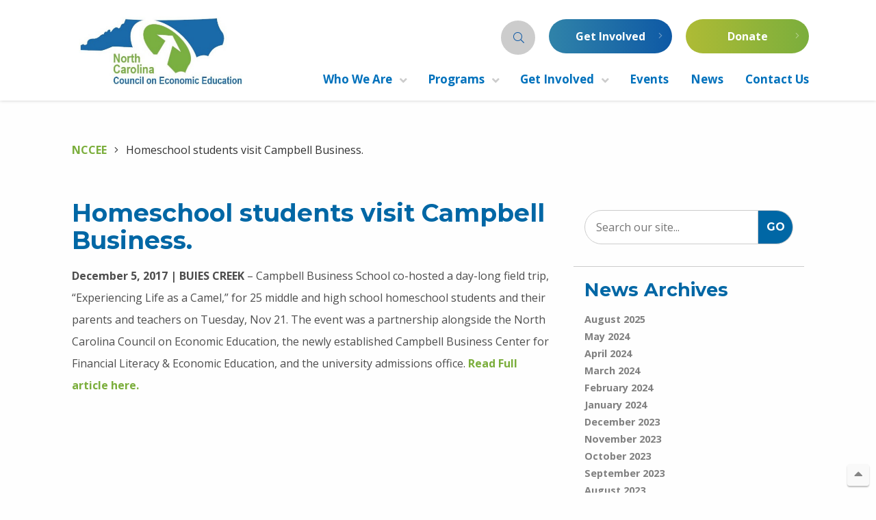

--- FILE ---
content_type: text/html; charset=UTF-8
request_url: https://www.nccee.org/news/homeschool-students-visit-campbell-business/
body_size: 20042
content:
<!DOCTYPE html>
<!--[if IE 7]>
<html class="ie ie7" lang="en-US">
<![endif]-->
<!--[if IE 8]>
<html class="ie ie8" lang="en-US">
<![endif]-->
<!--[if !(IE 7) | !(IE 8) ]><!-->
<html class="no-js" lang="en-US">
<!--<![endif]-->
<head>
<!-- Google Tag Manager -->
<script>(function(w,d,s,l,i){w[l]=w[l]||[];w[l].push({'gtm.start':
new Date().getTime(),event:'gtm.js'});var f=d.getElementsByTagName(s)[0],
j=d.createElement(s),dl=l!='dataLayer'?'&l='+l:'';j.async=true;j.src=
'https://www.googletagmanager.com/gtm.js?id='+i+dl;f.parentNode.insertBefore(j,f);
})(window,document,'script','dataLayer','GTM-T49Z7WQ');</script>
<!-- End Google Tag Manager -->
<meta charset="UTF-8" />
<script type="text/javascript">
/* <![CDATA[ */
var gform;gform||(document.addEventListener("gform_main_scripts_loaded",function(){gform.scriptsLoaded=!0}),document.addEventListener("gform/theme/scripts_loaded",function(){gform.themeScriptsLoaded=!0}),window.addEventListener("DOMContentLoaded",function(){gform.domLoaded=!0}),gform={domLoaded:!1,scriptsLoaded:!1,themeScriptsLoaded:!1,isFormEditor:()=>"function"==typeof InitializeEditor,callIfLoaded:function(o){return!(!gform.domLoaded||!gform.scriptsLoaded||!gform.themeScriptsLoaded&&!gform.isFormEditor()||(gform.isFormEditor()&&console.warn("The use of gform.initializeOnLoaded() is deprecated in the form editor context and will be removed in Gravity Forms 3.1."),o(),0))},initializeOnLoaded:function(o){gform.callIfLoaded(o)||(document.addEventListener("gform_main_scripts_loaded",()=>{gform.scriptsLoaded=!0,gform.callIfLoaded(o)}),document.addEventListener("gform/theme/scripts_loaded",()=>{gform.themeScriptsLoaded=!0,gform.callIfLoaded(o)}),window.addEventListener("DOMContentLoaded",()=>{gform.domLoaded=!0,gform.callIfLoaded(o)}))},hooks:{action:{},filter:{}},addAction:function(o,r,e,t){gform.addHook("action",o,r,e,t)},addFilter:function(o,r,e,t){gform.addHook("filter",o,r,e,t)},doAction:function(o){gform.doHook("action",o,arguments)},applyFilters:function(o){return gform.doHook("filter",o,arguments)},removeAction:function(o,r){gform.removeHook("action",o,r)},removeFilter:function(o,r,e){gform.removeHook("filter",o,r,e)},addHook:function(o,r,e,t,n){null==gform.hooks[o][r]&&(gform.hooks[o][r]=[]);var d=gform.hooks[o][r];null==n&&(n=r+"_"+d.length),gform.hooks[o][r].push({tag:n,callable:e,priority:t=null==t?10:t})},doHook:function(r,o,e){var t;if(e=Array.prototype.slice.call(e,1),null!=gform.hooks[r][o]&&((o=gform.hooks[r][o]).sort(function(o,r){return o.priority-r.priority}),o.forEach(function(o){"function"!=typeof(t=o.callable)&&(t=window[t]),"action"==r?t.apply(null,e):e[0]=t.apply(null,e)})),"filter"==r)return e[0]},removeHook:function(o,r,t,n){var e;null!=gform.hooks[o][r]&&(e=(e=gform.hooks[o][r]).filter(function(o,r,e){return!!(null!=n&&n!=o.tag||null!=t&&t!=o.priority)}),gform.hooks[o][r]=e)}});
/* ]]> */
</script>

<meta name="viewport" content="width=device-width, initial-scale=1.0" />
<link rel="profile" href="http://gmpg.org/xfn/11">
    <!--[if lt IE 9]>
    <script src="https://www.nccee.org/wp-content/themes/hephaestus/js/html5.js"></script>
    <![endif]-->

	<!--[if lte IE 9]>
	<style type="text/css">
		.container .front { min-height: 300px }
		.container .front h2 { display: none !important; }
		#slider { display: none !important; }
	</style>
	<![endif]-->

	<link rel="shortcut icon" type="image/x-icon" href="https://www.nccee.org/wp-content/themes/nccee/imgs/icons/favicon.ico" />
	<link rel="apple-touch-icon" sizes="57x57" href="https://www.nccee.org/wp-content/themes/nccee/imgs/icons/apple-icon-57x57.png">
	<link rel="apple-touch-icon" sizes="60x60" href="https://www.nccee.org/wp-content/themes/nccee/imgs/icons/apple-icon-60x60.png">
	<link rel="apple-touch-icon" sizes="72x72" href="https://www.nccee.org/wp-content/themes/nccee/imgs/icons/apple-icon-72x72.png">
	<link rel="apple-touch-icon" sizes="76x76" href="https://www.nccee.org/wp-content/themes/nccee/imgs/icons/apple-icon-76x76.png">
	<link rel="apple-touch-icon" sizes="114x114" href="https://www.nccee.org/wp-content/themes/nccee/imgs/icons/apple-icon-114x114.png">
	<link rel="apple-touch-icon" sizes="120x120" href="https://www.nccee.org/wp-content/themes/nccee/imgs/icons/apple-icon-120x120.png">
	<link rel="apple-touch-icon" sizes="144x144" href="https://www.nccee.org/wp-content/themes/nccee/imgs/icons/apple-icon-144x144.png">
	<link rel="apple-touch-icon" sizes="152x152" href="https://www.nccee.org/wp-content/themes/nccee/imgs/icons/apple-icon-152x152.png">
	<link rel="apple-touch-icon" sizes="180x180" href="https://www.nccee.org/wp-content/themes/nccee/imgs/icons/apple-icon-180x180.png">
	<link rel="icon" type="image/png" sizes="192x192"  href="https://www.nccee.org/wp-content/themes/nccee/imgs/icons/android-icon-192x192.png">
	<link rel="icon" type="image/png" sizes="32x32" href="https://www.nccee.org/wp-content/themes/nccee/imgs/icons/favicon-32x32.png">
	<link rel="icon" type="image/png" sizes="96x96" href="https://www.nccee.org/wp-content/themes/nccee/imgs/icons/favicon-96x96.png">
	<link rel="icon" type="image/png" sizes="16x16" href="https://www.nccee.org/wp-content/themes/nccee/imgs/icons/favicon-16x16.png">
	<link rel="manifest" href="https://www.nccee.org/wp-content/themes/nccee/imgs/icons/manifest.json">
	<link rel="alternate" href="https://www.nccee.org/news/homeschool-students-visit-campbell-business/" hreflang="en-us" />
	<meta name="referrer" content="origin">
	<meta name="msapplication-TileColor" content="#ffffff">
	<meta name="msapplication-TileImage" content="https://www.nccee.org/wp-content/themes/nccee/imgs/icons/ms-icon-144x144.png">

	<meta name='robots' content='index, follow, max-image-preview:large, max-snippet:-1, max-video-preview:-1' />
	<style>img:is([sizes="auto" i], [sizes^="auto," i]) { contain-intrinsic-size: 3000px 1500px }</style>
	
	<!-- This site is optimized with the Yoast SEO plugin v26.7 - https://yoast.com/wordpress/plugins/seo/ -->
	<title>Homeschool students visit Campbell Business. | North Carolina Council on Economic Education</title>
	<link rel="canonical" href="https://www.nccee.org/news/homeschool-students-visit-campbell-business/" />
	<meta property="og:locale" content="en_US" />
	<meta property="og:type" content="article" />
	<meta property="og:title" content="Homeschool students visit Campbell Business. | North Carolina Council on Economic Education" />
	<meta property="og:description" content="December 5, 2017 | BUIES CREEK – Campbell Business School co-hosted a day-long field trip, “Experiencing Life as a Camel,” for 25 middle and high school homeschool students and their parents and teachers on Tuesday, Nov 21. The event was a partnership alongside the North Carolina Council on Economic Education, the newly established Campbell Business [&hellip;]" />
	<meta property="og:url" content="https://www.nccee.org/news/homeschool-students-visit-campbell-business/" />
	<meta property="og:site_name" content="North Carolina Council on Economic Education" />
	<meta property="article:publisher" content="http://www.facebook.com/pages/North-Carolina-Council-on-Economic-Education/168768676481006" />
	<meta property="article:published_time" content="2017-12-05T17:49:16+00:00" />
	<meta property="article:modified_time" content="2019-10-16T18:01:36+00:00" />
	<meta property="og:image" content="https://www.nccee.org/wp-content/uploads/2019/10/Home1.jpg" />
	<meta property="og:image:width" content="1200" />
	<meta property="og:image:height" content="801" />
	<meta property="og:image:type" content="image/jpeg" />
	<meta name="author" content="3ve-dev" />
	<meta name="twitter:card" content="summary_large_image" />
	<meta name="twitter:creator" content="@ncceeoutreach" />
	<meta name="twitter:site" content="@ncceeoutreach" />
	<meta name="twitter:label1" content="Written by" />
	<meta name="twitter:data1" content="3ve-dev" />
	<script type="application/ld+json" class="yoast-schema-graph">{"@context":"https://schema.org","@graph":[{"@type":"Article","@id":"https://www.nccee.org/news/homeschool-students-visit-campbell-business/#article","isPartOf":{"@id":"https://www.nccee.org/news/homeschool-students-visit-campbell-business/"},"author":{"name":"3ve-dev","@id":"https://www.nccee.org/#/schema/person/01f906605495e7f62ef27a92fbda2425"},"headline":"Homeschool students visit Campbell Business.","datePublished":"2017-12-05T17:49:16+00:00","dateModified":"2019-10-16T18:01:36+00:00","mainEntityOfPage":{"@id":"https://www.nccee.org/news/homeschool-students-visit-campbell-business/"},"wordCount":70,"publisher":{"@id":"https://www.nccee.org/#organization"},"articleSection":["News"],"inLanguage":"en-US"},{"@type":"WebPage","@id":"https://www.nccee.org/news/homeschool-students-visit-campbell-business/","url":"https://www.nccee.org/news/homeschool-students-visit-campbell-business/","name":"Homeschool students visit Campbell Business. | North Carolina Council on Economic Education","isPartOf":{"@id":"https://www.nccee.org/#website"},"datePublished":"2017-12-05T17:49:16+00:00","dateModified":"2019-10-16T18:01:36+00:00","breadcrumb":{"@id":"https://www.nccee.org/news/homeschool-students-visit-campbell-business/#breadcrumb"},"inLanguage":"en-US","potentialAction":[{"@type":"ReadAction","target":["https://www.nccee.org/news/homeschool-students-visit-campbell-business/"]}]},{"@type":"BreadcrumbList","@id":"https://www.nccee.org/news/homeschool-students-visit-campbell-business/#breadcrumb","itemListElement":[{"@type":"ListItem","position":1,"name":"NCCEE","item":"https://www.nccee.org/"},{"@type":"ListItem","position":2,"name":"Homeschool students visit Campbell Business."}]},{"@type":"WebSite","@id":"https://www.nccee.org/#website","url":"https://www.nccee.org/","name":"North Carolina Council on Economic Education","description":"Teaching Economics for Life","publisher":{"@id":"https://www.nccee.org/#organization"},"potentialAction":[{"@type":"SearchAction","target":{"@type":"EntryPoint","urlTemplate":"https://www.nccee.org/?s={search_term_string}"},"query-input":{"@type":"PropertyValueSpecification","valueRequired":true,"valueName":"search_term_string"}}],"inLanguage":"en-US"},{"@type":"Organization","@id":"https://www.nccee.org/#organization","name":"North Carolina Council on Economic Education","url":"https://www.nccee.org/","logo":{"@type":"ImageObject","inLanguage":"en-US","@id":"https://www.nccee.org/#/schema/logo/image/","url":"https://www.nccee.org/wp-content/uploads/2019/10/NCCEE-Header-Logo.jpg","contentUrl":"https://www.nccee.org/wp-content/uploads/2019/10/NCCEE-Header-Logo.jpg","width":267,"height":109,"caption":"North Carolina Council on Economic Education"},"image":{"@id":"https://www.nccee.org/#/schema/logo/image/"},"sameAs":["http://www.facebook.com/pages/North-Carolina-Council-on-Economic-Education/168768676481006","https://x.com/ncceeoutreach","http://www.linkedin.com/company/north-carolina-council-on-economic-education"]},{"@type":"Person","@id":"https://www.nccee.org/#/schema/person/01f906605495e7f62ef27a92fbda2425","name":"3ve-dev"}]}</script>
	<!-- / Yoast SEO plugin. -->


<link rel='dns-prefetch' href='//cdn.jsdelivr.net' />
<link rel='dns-prefetch' href='//cdnjs.cloudflare.com' />
<link rel='dns-prefetch' href='//unpkg.com' />
<link rel='dns-prefetch' href='//fonts.googleapis.com' />
<link rel='stylesheet' id='wp-block-library-css' href='https://www.nccee.org/wp-includes/css/dist/block-library/style.min.css?ver=6.8.3' type='text/css' media='all' />
<style id='classic-theme-styles-inline-css' type='text/css'>
/*! This file is auto-generated */
.wp-block-button__link{color:#fff;background-color:#32373c;border-radius:9999px;box-shadow:none;text-decoration:none;padding:calc(.667em + 2px) calc(1.333em + 2px);font-size:1.125em}.wp-block-file__button{background:#32373c;color:#fff;text-decoration:none}
</style>
<style id='global-styles-inline-css' type='text/css'>
:root{--wp--preset--aspect-ratio--square: 1;--wp--preset--aspect-ratio--4-3: 4/3;--wp--preset--aspect-ratio--3-4: 3/4;--wp--preset--aspect-ratio--3-2: 3/2;--wp--preset--aspect-ratio--2-3: 2/3;--wp--preset--aspect-ratio--16-9: 16/9;--wp--preset--aspect-ratio--9-16: 9/16;--wp--preset--color--black: #000000;--wp--preset--color--cyan-bluish-gray: #abb8c3;--wp--preset--color--white: #ffffff;--wp--preset--color--pale-pink: #f78da7;--wp--preset--color--vivid-red: #cf2e2e;--wp--preset--color--luminous-vivid-orange: #ff6900;--wp--preset--color--luminous-vivid-amber: #fcb900;--wp--preset--color--light-green-cyan: #7bdcb5;--wp--preset--color--vivid-green-cyan: #00d084;--wp--preset--color--pale-cyan-blue: #8ed1fc;--wp--preset--color--vivid-cyan-blue: #0693e3;--wp--preset--color--vivid-purple: #9b51e0;--wp--preset--gradient--vivid-cyan-blue-to-vivid-purple: linear-gradient(135deg,rgba(6,147,227,1) 0%,rgb(155,81,224) 100%);--wp--preset--gradient--light-green-cyan-to-vivid-green-cyan: linear-gradient(135deg,rgb(122,220,180) 0%,rgb(0,208,130) 100%);--wp--preset--gradient--luminous-vivid-amber-to-luminous-vivid-orange: linear-gradient(135deg,rgba(252,185,0,1) 0%,rgba(255,105,0,1) 100%);--wp--preset--gradient--luminous-vivid-orange-to-vivid-red: linear-gradient(135deg,rgba(255,105,0,1) 0%,rgb(207,46,46) 100%);--wp--preset--gradient--very-light-gray-to-cyan-bluish-gray: linear-gradient(135deg,rgb(238,238,238) 0%,rgb(169,184,195) 100%);--wp--preset--gradient--cool-to-warm-spectrum: linear-gradient(135deg,rgb(74,234,220) 0%,rgb(151,120,209) 20%,rgb(207,42,186) 40%,rgb(238,44,130) 60%,rgb(251,105,98) 80%,rgb(254,248,76) 100%);--wp--preset--gradient--blush-light-purple: linear-gradient(135deg,rgb(255,206,236) 0%,rgb(152,150,240) 100%);--wp--preset--gradient--blush-bordeaux: linear-gradient(135deg,rgb(254,205,165) 0%,rgb(254,45,45) 50%,rgb(107,0,62) 100%);--wp--preset--gradient--luminous-dusk: linear-gradient(135deg,rgb(255,203,112) 0%,rgb(199,81,192) 50%,rgb(65,88,208) 100%);--wp--preset--gradient--pale-ocean: linear-gradient(135deg,rgb(255,245,203) 0%,rgb(182,227,212) 50%,rgb(51,167,181) 100%);--wp--preset--gradient--electric-grass: linear-gradient(135deg,rgb(202,248,128) 0%,rgb(113,206,126) 100%);--wp--preset--gradient--midnight: linear-gradient(135deg,rgb(2,3,129) 0%,rgb(40,116,252) 100%);--wp--preset--font-size--small: 13px;--wp--preset--font-size--medium: 20px;--wp--preset--font-size--large: 36px;--wp--preset--font-size--x-large: 42px;--wp--preset--spacing--20: 0.44rem;--wp--preset--spacing--30: 0.67rem;--wp--preset--spacing--40: 1rem;--wp--preset--spacing--50: 1.5rem;--wp--preset--spacing--60: 2.25rem;--wp--preset--spacing--70: 3.38rem;--wp--preset--spacing--80: 5.06rem;--wp--preset--shadow--natural: 6px 6px 9px rgba(0, 0, 0, 0.2);--wp--preset--shadow--deep: 12px 12px 50px rgba(0, 0, 0, 0.4);--wp--preset--shadow--sharp: 6px 6px 0px rgba(0, 0, 0, 0.2);--wp--preset--shadow--outlined: 6px 6px 0px -3px rgba(255, 255, 255, 1), 6px 6px rgba(0, 0, 0, 1);--wp--preset--shadow--crisp: 6px 6px 0px rgba(0, 0, 0, 1);}:where(.is-layout-flex){gap: 0.5em;}:where(.is-layout-grid){gap: 0.5em;}body .is-layout-flex{display: flex;}.is-layout-flex{flex-wrap: wrap;align-items: center;}.is-layout-flex > :is(*, div){margin: 0;}body .is-layout-grid{display: grid;}.is-layout-grid > :is(*, div){margin: 0;}:where(.wp-block-columns.is-layout-flex){gap: 2em;}:where(.wp-block-columns.is-layout-grid){gap: 2em;}:where(.wp-block-post-template.is-layout-flex){gap: 1.25em;}:where(.wp-block-post-template.is-layout-grid){gap: 1.25em;}.has-black-color{color: var(--wp--preset--color--black) !important;}.has-cyan-bluish-gray-color{color: var(--wp--preset--color--cyan-bluish-gray) !important;}.has-white-color{color: var(--wp--preset--color--white) !important;}.has-pale-pink-color{color: var(--wp--preset--color--pale-pink) !important;}.has-vivid-red-color{color: var(--wp--preset--color--vivid-red) !important;}.has-luminous-vivid-orange-color{color: var(--wp--preset--color--luminous-vivid-orange) !important;}.has-luminous-vivid-amber-color{color: var(--wp--preset--color--luminous-vivid-amber) !important;}.has-light-green-cyan-color{color: var(--wp--preset--color--light-green-cyan) !important;}.has-vivid-green-cyan-color{color: var(--wp--preset--color--vivid-green-cyan) !important;}.has-pale-cyan-blue-color{color: var(--wp--preset--color--pale-cyan-blue) !important;}.has-vivid-cyan-blue-color{color: var(--wp--preset--color--vivid-cyan-blue) !important;}.has-vivid-purple-color{color: var(--wp--preset--color--vivid-purple) !important;}.has-black-background-color{background-color: var(--wp--preset--color--black) !important;}.has-cyan-bluish-gray-background-color{background-color: var(--wp--preset--color--cyan-bluish-gray) !important;}.has-white-background-color{background-color: var(--wp--preset--color--white) !important;}.has-pale-pink-background-color{background-color: var(--wp--preset--color--pale-pink) !important;}.has-vivid-red-background-color{background-color: var(--wp--preset--color--vivid-red) !important;}.has-luminous-vivid-orange-background-color{background-color: var(--wp--preset--color--luminous-vivid-orange) !important;}.has-luminous-vivid-amber-background-color{background-color: var(--wp--preset--color--luminous-vivid-amber) !important;}.has-light-green-cyan-background-color{background-color: var(--wp--preset--color--light-green-cyan) !important;}.has-vivid-green-cyan-background-color{background-color: var(--wp--preset--color--vivid-green-cyan) !important;}.has-pale-cyan-blue-background-color{background-color: var(--wp--preset--color--pale-cyan-blue) !important;}.has-vivid-cyan-blue-background-color{background-color: var(--wp--preset--color--vivid-cyan-blue) !important;}.has-vivid-purple-background-color{background-color: var(--wp--preset--color--vivid-purple) !important;}.has-black-border-color{border-color: var(--wp--preset--color--black) !important;}.has-cyan-bluish-gray-border-color{border-color: var(--wp--preset--color--cyan-bluish-gray) !important;}.has-white-border-color{border-color: var(--wp--preset--color--white) !important;}.has-pale-pink-border-color{border-color: var(--wp--preset--color--pale-pink) !important;}.has-vivid-red-border-color{border-color: var(--wp--preset--color--vivid-red) !important;}.has-luminous-vivid-orange-border-color{border-color: var(--wp--preset--color--luminous-vivid-orange) !important;}.has-luminous-vivid-amber-border-color{border-color: var(--wp--preset--color--luminous-vivid-amber) !important;}.has-light-green-cyan-border-color{border-color: var(--wp--preset--color--light-green-cyan) !important;}.has-vivid-green-cyan-border-color{border-color: var(--wp--preset--color--vivid-green-cyan) !important;}.has-pale-cyan-blue-border-color{border-color: var(--wp--preset--color--pale-cyan-blue) !important;}.has-vivid-cyan-blue-border-color{border-color: var(--wp--preset--color--vivid-cyan-blue) !important;}.has-vivid-purple-border-color{border-color: var(--wp--preset--color--vivid-purple) !important;}.has-vivid-cyan-blue-to-vivid-purple-gradient-background{background: var(--wp--preset--gradient--vivid-cyan-blue-to-vivid-purple) !important;}.has-light-green-cyan-to-vivid-green-cyan-gradient-background{background: var(--wp--preset--gradient--light-green-cyan-to-vivid-green-cyan) !important;}.has-luminous-vivid-amber-to-luminous-vivid-orange-gradient-background{background: var(--wp--preset--gradient--luminous-vivid-amber-to-luminous-vivid-orange) !important;}.has-luminous-vivid-orange-to-vivid-red-gradient-background{background: var(--wp--preset--gradient--luminous-vivid-orange-to-vivid-red) !important;}.has-very-light-gray-to-cyan-bluish-gray-gradient-background{background: var(--wp--preset--gradient--very-light-gray-to-cyan-bluish-gray) !important;}.has-cool-to-warm-spectrum-gradient-background{background: var(--wp--preset--gradient--cool-to-warm-spectrum) !important;}.has-blush-light-purple-gradient-background{background: var(--wp--preset--gradient--blush-light-purple) !important;}.has-blush-bordeaux-gradient-background{background: var(--wp--preset--gradient--blush-bordeaux) !important;}.has-luminous-dusk-gradient-background{background: var(--wp--preset--gradient--luminous-dusk) !important;}.has-pale-ocean-gradient-background{background: var(--wp--preset--gradient--pale-ocean) !important;}.has-electric-grass-gradient-background{background: var(--wp--preset--gradient--electric-grass) !important;}.has-midnight-gradient-background{background: var(--wp--preset--gradient--midnight) !important;}.has-small-font-size{font-size: var(--wp--preset--font-size--small) !important;}.has-medium-font-size{font-size: var(--wp--preset--font-size--medium) !important;}.has-large-font-size{font-size: var(--wp--preset--font-size--large) !important;}.has-x-large-font-size{font-size: var(--wp--preset--font-size--x-large) !important;}
:where(.wp-block-post-template.is-layout-flex){gap: 1.25em;}:where(.wp-block-post-template.is-layout-grid){gap: 1.25em;}
:where(.wp-block-columns.is-layout-flex){gap: 2em;}:where(.wp-block-columns.is-layout-grid){gap: 2em;}
:root :where(.wp-block-pullquote){font-size: 1.5em;line-height: 1.6;}
</style>
<link rel='stylesheet' id='table-sorter-custom-css-css' href='https://www.nccee.org/wp-content/plugins/table-sorter/wp-style.css?ver=6.8.3' type='text/css' media='all' />
<link rel='stylesheet' id='slick-css-css' href='//cdn.jsdelivr.net/npm/slick-carousel@1.8.1/slick/slick.css?ver=6.8.3' type='text/css' media='all' />
<link rel='stylesheet' id='parent-styles-css' href='https://www.nccee.org/wp-content/themes/hephaestus/style.css?ver=2a' type='text/css' media='all' />
<link rel='stylesheet' id='google-fonts-child-css' href='https://fonts.googleapis.com/css?family=Chango%7CMontserrat%3A400%2C600%2C700%2C800%7COpen+Sans%3A400%2C400i%2C700&#038;display=swap&#038;ver=4.0' type='text/css' media='all' />
<link rel='stylesheet' id='nccee-font-css' href='https://www.nccee.org/wp-content/themes/nccee/fonts/fontello.css?ver=6.8.3' type='text/css' media='all' />
<link rel='stylesheet' id='child-styles-css' href='https://www.nccee.org/wp-content/themes/nccee/style.css?ver=4.0' type='text/css' media='all' />
<link rel='stylesheet' id='fontawesome-css' href='https://www.nccee.org/wp-content/themes/hephaestus/lib/fontawesome/css/fontawesome-all.min.css?ver=5.0.9' type='text/css' media='all' />
<script type="text/javascript" src="https://www.nccee.org/wp-includes/js/jquery/jquery.min.js?ver=3.7.1" id="jquery-core-js"></script>
<script type="text/javascript" src="https://www.nccee.org/wp-includes/js/jquery/jquery-migrate.min.js?ver=3.4.1" id="jquery-migrate-js"></script>
<script type="text/javascript" src="https://www.nccee.org/wp-content/plugins/table-sorter/jquery.tablesorter.min.js?ver=6.8.3" id="table-sorter-js"></script>
<script type="text/javascript" src="https://www.nccee.org/wp-content/plugins/table-sorter/jquery.metadata.js?ver=2.2" id="table-sorter-metadata-js"></script>
<script type="text/javascript" src="https://www.nccee.org/wp-content/plugins/table-sorter/wp-script.js?ver=2.2" id="table-sorter-custom-js-js"></script>
<link rel="https://api.w.org/" href="https://www.nccee.org/wp-json/" /><link rel="alternate" title="JSON" type="application/json" href="https://www.nccee.org/wp-json/wp/v2/posts/466" /><link rel="EditURI" type="application/rsd+xml" title="RSD" href="https://www.nccee.org/xmlrpc.php?rsd" />
<meta name="generator" content="WordPress 6.8.3" />
<link rel='shortlink' href='https://www.nccee.org/?p=466' />
<link rel="alternate" title="oEmbed (JSON)" type="application/json+oembed" href="https://www.nccee.org/wp-json/oembed/1.0/embed?url=https%3A%2F%2Fwww.nccee.org%2Fnews%2Fhomeschool-students-visit-campbell-business%2F" />
<link rel="alternate" title="oEmbed (XML)" type="text/xml+oembed" href="https://www.nccee.org/wp-json/oembed/1.0/embed?url=https%3A%2F%2Fwww.nccee.org%2Fnews%2Fhomeschool-students-visit-campbell-business%2F&#038;format=xml" />
<script data-cfasync="false" type="text/javascript">var Arrive=function(d,e,w){"use strict";if(d.MutationObserver&&"undefined"!=typeof HTMLElement){var a,t,r=0,c=(a=HTMLElement.prototype.matches||HTMLElement.prototype.webkitMatchesSelector||HTMLElement.prototype.mozMatchesSelector||HTMLElement.prototype.msMatchesSelector,{matchesSelector:function(e,t){return e instanceof HTMLElement&&a.call(e,t)},addMethod:function(e,t,a){var r=e[t];e[t]=function(){return a.length==arguments.length?a.apply(this,arguments):"function"==typeof r?r.apply(this,arguments):void 0}},callCallbacks:function(e,t){t&&t.options.onceOnly&&1==t.firedElems.length&&(e=[e[0]]);for(var a,r=0;a=e[r];r++)a&&a.callback&&a.callback.call(a.elem,a.elem);t&&t.options.onceOnly&&1==t.firedElems.length&&t.me.unbindEventWithSelectorAndCallback.call(t.target,t.selector,t.callback)},checkChildNodesRecursively:function(e,t,a,r){for(var i,n=0;i=e[n];n++)a(i,t,r)&&r.push({callback:t.callback,elem:i}),0<i.childNodes.length&&c.checkChildNodesRecursively(i.childNodes,t,a,r)},mergeArrays:function(e,t){var a,r={};for(a in e)e.hasOwnProperty(a)&&(r[a]=e[a]);for(a in t)t.hasOwnProperty(a)&&(r[a]=t[a]);return r},toElementsArray:function(e){return void 0===e||"number"==typeof e.length&&e!==d||(e=[e]),e}}),u=((t=function(){this._eventsBucket=[],this._beforeAdding=null,this._beforeRemoving=null}).prototype.addEvent=function(e,t,a,r){var i={target:e,selector:t,options:a,callback:r,firedElems:[]};return this._beforeAdding&&this._beforeAdding(i),this._eventsBucket.push(i),i},t.prototype.removeEvent=function(e){for(var t,a=this._eventsBucket.length-1;t=this._eventsBucket[a];a--)if(e(t)){this._beforeRemoving&&this._beforeRemoving(t);var r=this._eventsBucket.splice(a,1);r&&r.length&&(r[0].callback=null)}},t.prototype.beforeAdding=function(e){this._beforeAdding=e},t.prototype.beforeRemoving=function(e){this._beforeRemoving=e},t),l=function(i,n){var l=new u,o=this,s={fireOnAttributesModification:!1};return l.beforeAdding(function(t){var e,a=t.target;a!==d.document&&a!==d||(a=document.getElementsByTagName("html")[0]),e=new MutationObserver(function(e){n.call(this,e,t)});var r=i(t.options);e.observe(a,r),t.observer=e,t.me=o}),l.beforeRemoving(function(e){e.observer.disconnect()}),this.bindEvent=function(e,t,a){t=c.mergeArrays(s,t);for(var r=c.toElementsArray(this),i=0;i<r.length;i++)l.addEvent(r[i],e,t,a)},this.unbindEvent=function(){var a=c.toElementsArray(this);l.removeEvent(function(e){for(var t=0;t<a.length;t++)if(this===w||e.target===a[t])return!0;return!1})},this.unbindEventWithSelectorOrCallback=function(a){var e,r=c.toElementsArray(this),i=a;e="function"==typeof a?function(e){for(var t=0;t<r.length;t++)if((this===w||e.target===r[t])&&e.callback===i)return!0;return!1}:function(e){for(var t=0;t<r.length;t++)if((this===w||e.target===r[t])&&e.selector===a)return!0;return!1},l.removeEvent(e)},this.unbindEventWithSelectorAndCallback=function(a,r){var i=c.toElementsArray(this);l.removeEvent(function(e){for(var t=0;t<i.length;t++)if((this===w||e.target===i[t])&&e.selector===a&&e.callback===r)return!0;return!1})},this},i=new function(){var s={fireOnAttributesModification:!1,onceOnly:!1,existing:!1};function n(e,t,a){return!(!c.matchesSelector(e,t.selector)||(e._id===w&&(e._id=r++),-1!=t.firedElems.indexOf(e._id))||(t.firedElems.push(e._id),0))}var d=(i=new l(function(e){var t={attributes:!1,childList:!0,subtree:!0};return e.fireOnAttributesModification&&(t.attributes=!0),t},function(e,i){e.forEach(function(e){var t=e.addedNodes,a=e.target,r=[];null!==t&&0<t.length?c.checkChildNodesRecursively(t,i,n,r):"attributes"===e.type&&n(a,i)&&r.push({callback:i.callback,elem:a}),c.callCallbacks(r,i)})})).bindEvent;return i.bindEvent=function(e,t,a){t=void 0===a?(a=t,s):c.mergeArrays(s,t);var r=c.toElementsArray(this);if(t.existing){for(var i=[],n=0;n<r.length;n++)for(var l=r[n].querySelectorAll(e),o=0;o<l.length;o++)i.push({callback:a,elem:l[o]});if(t.onceOnly&&i.length)return a.call(i[0].elem,i[0].elem);setTimeout(c.callCallbacks,1,i)}d.call(this,e,t,a)},i},o=new function(){var r={};function i(e,t){return c.matchesSelector(e,t.selector)}var n=(o=new l(function(){return{childList:!0,subtree:!0}},function(e,r){e.forEach(function(e){var t=e.removedNodes,a=[];null!==t&&0<t.length&&c.checkChildNodesRecursively(t,r,i,a),c.callCallbacks(a,r)})})).bindEvent;return o.bindEvent=function(e,t,a){t=void 0===a?(a=t,r):c.mergeArrays(r,t),n.call(this,e,t,a)},o};e&&g(e.fn),g(HTMLElement.prototype),g(NodeList.prototype),g(HTMLCollection.prototype),g(HTMLDocument.prototype),g(Window.prototype);var n={};return s(i,n,"unbindAllArrive"),s(o,n,"unbindAllLeave"),n}function s(e,t,a){c.addMethod(t,a,e.unbindEvent),c.addMethod(t,a,e.unbindEventWithSelectorOrCallback),c.addMethod(t,a,e.unbindEventWithSelectorAndCallback)}function g(e){e.arrive=i.bindEvent,s(i,e,"unbindArrive"),e.leave=o.bindEvent,s(o,e,"unbindLeave")}}(window,"undefined"==typeof jQuery?null:jQuery,void 0),ewww_webp_supported=!1;function check_webp_feature(e,t){if(ewww_webp_supported)t(ewww_webp_supported);else{var a=new Image;a.onload=function(){ewww_webp_supported=0<a.width&&0<a.height,t(ewww_webp_supported)},a.onerror=function(){t(!1)},a.src="data:image/webp;base64,"+{alpha:"UklGRkoAAABXRUJQVlA4WAoAAAAQAAAAAAAAAAAAQUxQSAwAAAARBxAR/Q9ERP8DAABWUDggGAAAABQBAJ0BKgEAAQAAAP4AAA3AAP7mtQAAAA==",animation:"UklGRlIAAABXRUJQVlA4WAoAAAASAAAAAAAAAAAAQU5JTQYAAAD/////AABBTk1GJgAAAAAAAAAAAAAAAAAAAGQAAABWUDhMDQAAAC8AAAAQBxAREYiI/gcA"}[e]}}function ewwwLoadImages(e){var n="data-";function t(e,t){for(var a=["accesskey","align","alt","border","class","contenteditable","contextmenu","crossorigin","dir","draggable","dropzone","height","hidden","hspace","id","ismap","lang","longdesc","sizes","spellcheck","style","tabindex","title","translate","usemap","vspace","width","data-animation","data-attachment-id","data-auto-height","data-caption","data-comments-opened","data-delay","data-event-trigger","data-flex_fx","data-height","data-hide-on-end","data-highlight-color","data-highlight-border-color","data-highlight-border-opacity","data-highlight-border-width","data-highlight-opacity","data-image-meta","data-image-title","data-image-description","data-interval","data-large_image_width","data-large_image_height","data-lazy","data-lazy-type","data-mode","data-name","data-no-lazy","data-orig-size","data-partial","data-per-view","data-permalink","data-pin-description","data-pin-id","data-pin-media","data-pin-url","data-rel","data-ride","data-shadow","data-shadow-direction","data-slide","data-slide-to","data-target","data-vc-zoom","data-width","data-wrap"],r=0,i=a.length;r<i;r++)ewwwAttr(t,a[r],e.getAttribute(n+a[r]));return t}if(e){for(var a=document.querySelectorAll(".batch-image img, .image-wrapper a, .ngg-pro-masonry-item a, .ngg-galleria-offscreen-seo-wrapper a"),r=0,i=a.length;r<i;r++)ewwwAttr(a[r],"data-src",a[r].getAttribute("data-webp")),ewwwAttr(a[r],"data-thumbnail",a[r].getAttribute("data-webp-thumbnail"));for(r=0,i=(o=document.querySelectorAll(".rev_slider ul li")).length;r<i;r++){ewwwAttr(o[r],"data-thumb",o[r].getAttribute("data-webp-thumb"));for(var l=1;l<11;)ewwwAttr(o[r],"data-param"+l,o[r].getAttribute("data-webp-param"+l)),l++}var o;for(r=0,i=(o=document.querySelectorAll(".rev_slider img")).length;r<i;r++)ewwwAttr(o[r],"data-lazyload",o[r].getAttribute("data-webp-lazyload"));var s=document.querySelectorAll("div.woocommerce-product-gallery__image");for(r=0,i=s.length;r<i;r++)ewwwAttr(s[r],"data-thumb",s[r].getAttribute("data-webp-thumb"))}var d=document.querySelectorAll("video");for(r=0,i=d.length;r<i;r++)ewwwAttr(d[r],"poster",e?d[r].getAttribute("data-poster-webp"):d[r].getAttribute("data-poster-image"));var w=document.querySelectorAll("img.ewww_webp_lazy_load");for(r=0,i=w.length;r<i;r++){if(e){ewwwAttr(w[r],"data-lazy-srcset",w[r].getAttribute("data-lazy-srcset-webp")),ewwwAttr(w[r],"data-srcset",w[r].getAttribute("data-srcset-webp")),ewwwAttr(w[r],"data-lazy-src",w[r].getAttribute("data-lazy-src-webp")),ewwwAttr(w[r],"data-src",w[r].getAttribute("data-src-webp")),ewwwAttr(w[r],"data-orig-file",w[r].getAttribute("data-webp-orig-file")),ewwwAttr(w[r],"data-medium-file",w[r].getAttribute("data-webp-medium-file")),ewwwAttr(w[r],"data-large-file",w[r].getAttribute("data-webp-large-file"));var c=w[r].getAttribute("srcset");null!=c&&!1!==c&&c.includes("R0lGOD")&&ewwwAttr(w[r],"src",w[r].getAttribute("data-lazy-src-webp"))}w[r].className=w[r].className.replace(/\bewww_webp_lazy_load\b/,"")}var u=document.querySelectorAll(".ewww_webp");for(r=0,i=u.length;r<i;r++){var g=document.createElement("img");e?(ewwwAttr(g,"src",u[r].getAttribute("data-webp")),ewwwAttr(g,"srcset",u[r].getAttribute("data-srcset-webp")),ewwwAttr(g,"data-orig-file",u[r].getAttribute("data-orig-file")),ewwwAttr(g,"data-orig-file",u[r].getAttribute("data-webp-orig-file")),ewwwAttr(g,"data-medium-file",u[r].getAttribute("data-medium-file")),ewwwAttr(g,"data-medium-file",u[r].getAttribute("data-webp-medium-file")),ewwwAttr(g,"data-large-file",u[r].getAttribute("data-large-file")),ewwwAttr(g,"data-large-file",u[r].getAttribute("data-webp-large-file")),ewwwAttr(g,"data-large_image",u[r].getAttribute("data-large_image")),ewwwAttr(g,"data-large_image",u[r].getAttribute("data-webp-large_image")),ewwwAttr(g,"data-src",u[r].getAttribute("data-src")),ewwwAttr(g,"data-src",u[r].getAttribute("data-webp-src"))):(ewwwAttr(g,"src",u[r].getAttribute("data-img")),ewwwAttr(g,"srcset",u[r].getAttribute("data-srcset-img")),ewwwAttr(g,"data-orig-file",u[r].getAttribute("data-orig-file")),ewwwAttr(g,"data-medium-file",u[r].getAttribute("data-medium-file")),ewwwAttr(g,"data-large-file",u[r].getAttribute("data-large-file")),ewwwAttr(g,"data-large_image",u[r].getAttribute("data-large_image")),ewwwAttr(g,"data-src",u[r].getAttribute("data-src"))),g=t(u[r],g),u[r].parentNode.insertBefore(g,u[r].nextSibling),u[r].className=u[r].className.replace(/\bewww_webp\b/,"")}window.jQuery&&jQuery.fn.isotope&&jQuery.fn.imagesLoaded&&(jQuery(".fusion-posts-container-infinite").imagesLoaded(function(){jQuery(".fusion-posts-container-infinite").hasClass("isotope")&&jQuery(".fusion-posts-container-infinite").isotope()}),jQuery(".fusion-portfolio:not(.fusion-recent-works) .fusion-portfolio-wrapper").imagesLoaded(function(){jQuery(".fusion-portfolio:not(.fusion-recent-works) .fusion-portfolio-wrapper").isotope()}))}function ewwwWebPInit(e){ewwwLoadImages(e),ewwwNggLoadGalleries(e),document.arrive(".ewww_webp",function(){ewwwLoadImages(e)}),document.arrive(".ewww_webp_lazy_load",function(){ewwwLoadImages(e)}),document.arrive("videos",function(){ewwwLoadImages(e)}),"loading"==document.readyState?document.addEventListener("DOMContentLoaded",ewwwJSONParserInit):("undefined"!=typeof galleries&&ewwwNggParseGalleries(e),ewwwWooParseVariations(e))}function ewwwAttr(e,t,a){null!=a&&!1!==a&&e.setAttribute(t,a)}function ewwwJSONParserInit(){"undefined"!=typeof galleries&&check_webp_feature("alpha",ewwwNggParseGalleries),check_webp_feature("alpha",ewwwWooParseVariations)}function ewwwWooParseVariations(e){if(e)for(var t=document.querySelectorAll("form.variations_form"),a=0,r=t.length;a<r;a++){var i=t[a].getAttribute("data-product_variations"),n=!1;try{for(var l in i=JSON.parse(i))void 0!==i[l]&&void 0!==i[l].image&&(void 0!==i[l].image.src_webp&&(i[l].image.src=i[l].image.src_webp,n=!0),void 0!==i[l].image.srcset_webp&&(i[l].image.srcset=i[l].image.srcset_webp,n=!0),void 0!==i[l].image.full_src_webp&&(i[l].image.full_src=i[l].image.full_src_webp,n=!0),void 0!==i[l].image.gallery_thumbnail_src_webp&&(i[l].image.gallery_thumbnail_src=i[l].image.gallery_thumbnail_src_webp,n=!0),void 0!==i[l].image.thumb_src_webp&&(i[l].image.thumb_src=i[l].image.thumb_src_webp,n=!0));n&&ewwwAttr(t[a],"data-product_variations",JSON.stringify(i))}catch(e){}}}function ewwwNggParseGalleries(e){if(e)for(var t in galleries){var a=galleries[t];galleries[t].images_list=ewwwNggParseImageList(a.images_list)}}function ewwwNggLoadGalleries(e){e&&document.addEventListener("ngg.galleria.themeadded",function(e,t){window.ngg_galleria._create_backup=window.ngg_galleria.create,window.ngg_galleria.create=function(e,t){var a=$(e).data("id");return galleries["gallery_"+a].images_list=ewwwNggParseImageList(galleries["gallery_"+a].images_list),window.ngg_galleria._create_backup(e,t)}})}function ewwwNggParseImageList(e){for(var t in e){var a=e[t];if(void 0!==a["image-webp"]&&(e[t].image=a["image-webp"],delete e[t]["image-webp"]),void 0!==a["thumb-webp"]&&(e[t].thumb=a["thumb-webp"],delete e[t]["thumb-webp"]),void 0!==a.full_image_webp&&(e[t].full_image=a.full_image_webp,delete e[t].full_image_webp),void 0!==a.srcsets)for(var r in a.srcsets)nggSrcset=a.srcsets[r],void 0!==a.srcsets[r+"-webp"]&&(e[t].srcsets[r]=a.srcsets[r+"-webp"],delete e[t].srcsets[r+"-webp"]);if(void 0!==a.full_srcsets)for(var i in a.full_srcsets)nggFSrcset=a.full_srcsets[i],void 0!==a.full_srcsets[i+"-webp"]&&(e[t].full_srcsets[i]=a.full_srcsets[i+"-webp"],delete e[t].full_srcsets[i+"-webp"])}return e}check_webp_feature("alpha",ewwwWebPInit);</script><noscript><style id="rocket-lazyload-nojs-css">.rll-youtube-player, [data-lazy-src]{display:none !important;}</style></noscript></head>

<body style="display:none;" id="bodytop" class="wp-singular post-template-default single single-post postid-466 single-format-standard wp-theme-hephaestus wp-child-theme-nccee">
	<!-- Google Tag Manager (noscript) -->
	<noscript><iframe src="https://www.googletagmanager.com/ns.html?id=GTM-T49Z7WQ"
	height="0" width="0" style="display:none;visibility:hidden"></iframe></noscript>
	<!-- End Google Tag Manager (noscript) -->
	<div class="off-canvas-wrapper">
		<div class="off-canvas-wrapper-inner" data-off-canvas-wrapper>
			<div class="off-canvas position-left" id="offCanvas" data-off-canvas>
				<button class="close-button" aria-label="Close menu" type="button" data-close>
				  <span aria-hidden="true">&times;</span>
				</button>
												<a title="North Carolina Council on Economic Education" class="text-left offcanvas-logo " href="https://www.nccee.org/">
					<noscript data-img="https://www.nccee.org/wp-content/uploads/NCCEE-Logo-Transparent-1-e1691514778602.png" data-webp="https://www.nccee.org/wp-content/uploads/NCCEE-Logo-Transparent-1-e1691514778602.png.webp" data-alt="North Carolina Council on Economic Education" class="ewww_webp"><img src="https://www.nccee.org/wp-content/uploads/NCCEE-Logo-Transparent-1-e1691514778602.png" alt="North Carolina Council on Economic Education" data-eio="j" /></noscript>
				</a>
				<a class="button green solid full-width" target="_blank" rel="nofollow noopener" href="https://www.nccee.org/donate/" title="Donate to NCCEE">Donate <i class="fal fa-fw fa-angle-right"></i></a>
				<ul class="menu vertical" data-responsive-menu="drilldown"><li id="menu-item-91" class="menu-item menu-item-type-post_type menu-item-object-page menu-item-home menu-item-91"><a href="https://www.nccee.org/">Home</a></li>
<li id="menu-item-756" class="off-canvas-submenu-call menu-item menu-item-type-custom menu-item-object-custom menu-item-has-children menu-item-756"><a href="#">Who We Are</a>
<ul class="sub-menu">
	<li id="menu-item-753" class="menu-item menu-item-type-post_type menu-item-object-page menu-item-753"><a href="https://www.nccee.org/who-we-are/">Who We Are</a></li>
	<li id="menu-item-71" class="menu-item menu-item-type-post_type menu-item-object-page menu-item-71"><a href="https://www.nccee.org/who-we-are/board-members/">Board Members</a></li>
	<li id="menu-item-72" class="menu-item menu-item-type-post_type menu-item-object-page menu-item-72"><a href="https://www.nccee.org/who-we-are/higher-education-partners/">Higher Education Partners</a></li>
	<li id="menu-item-73" class="menu-item menu-item-type-post_type menu-item-object-page menu-item-73"><a href="https://www.nccee.org/who-we-are/program-partners/">Program Partners</a></li>
	<li id="menu-item-74" class="menu-item menu-item-type-post_type menu-item-object-page menu-item-74"><a href="https://www.nccee.org/who-we-are/financials/">Financials</a></li>
	<li id="menu-item-1060" class="menu-item menu-item-type-post_type menu-item-object-page menu-item-1060"><a href="https://www.nccee.org/who-we-are/testimonials/">Testimonials</a></li>
</ul>
</li>
<li id="menu-item-757" class="off-canvas-submenu-call menu-item menu-item-type-custom menu-item-object-custom menu-item-has-children menu-item-757"><a href="#">Programs</a>
<ul class="sub-menu">
	<li id="menu-item-754" class="menu-item menu-item-type-post_type menu-item-object-page menu-item-754"><a href="https://www.nccee.org/financial-literacy-programs/">Programs</a></li>
	<li id="menu-item-76" class="menu-item menu-item-type-post_type menu-item-object-page menu-item-76"><a href="https://www.nccee.org/financial-literacy-programs/professional-development/">Professional Development</a></li>
	<li id="menu-item-2113" class="menu-item menu-item-type-post_type menu-item-object-page menu-item-2113"><a href="https://www.nccee.org/financial-literacy-programs/family-financial-fun-nights/">Family Financial Fun Nights</a></li>
	<li id="menu-item-78" class="menu-item menu-item-type-post_type menu-item-object-page menu-item-78"><a href="https://www.nccee.org/financial-literacy-programs/academic-competitions/" title="Academic Competition">Academic Competitions</a></li>
	<li id="menu-item-80" class="menu-item menu-item-type-post_type menu-item-object-page menu-item-80"><a href="https://www.nccee.org/financial-literacy-programs/invest-in-girls/">Invest in Girls</a></li>
	<li id="menu-item-81" class="menu-item menu-item-type-post_type menu-item-object-page menu-item-81"><a href="https://www.nccee.org/financial-literacy-programs/master-epf-professional-development/" title="Master Teacher Program">EPF Master Teacher Program</a></li>
	<li id="menu-item-82" class="menu-item menu-item-type-post_type menu-item-object-page menu-item-82"><a href="https://www.nccee.org/financial-literacy-programs/guest-speakers/">Guest Speakers</a></li>
	<li id="menu-item-83" class="menu-item menu-item-type-post_type menu-item-object-page menu-item-83"><a href="https://www.nccee.org/financial-literacy-programs/financial-education-resources/">Resources</a></li>
</ul>
</li>
<li id="menu-item-758" class="off-canvas-submenu-call menu-item menu-item-type-custom menu-item-object-custom menu-item-has-children menu-item-758"><a href="#">Get Involved</a>
<ul class="sub-menu">
	<li id="menu-item-755" class="menu-item menu-item-type-post_type menu-item-object-page menu-item-755"><a href="https://www.nccee.org/get-involved/">Get Involved</a></li>
	<li id="menu-item-85" class="menu-item menu-item-type-post_type menu-item-object-page menu-item-85"><a href="https://www.nccee.org/get-involved/donate/">Donate</a></li>
	<li id="menu-item-86" class="menu-item menu-item-type-post_type menu-item-object-page menu-item-86"><a href="https://www.nccee.org/get-involved/memberships/">Memberships</a></li>
	<li id="menu-item-87" class="menu-item menu-item-type-post_type menu-item-object-page menu-item-87"><a href="https://www.nccee.org/get-involved/volunteer/">Volunteer</a></li>
</ul>
</li>
<li id="menu-item-88" class="level-1 menu-item menu-item-type-post_type menu-item-object-page menu-item-88"><a href="https://www.nccee.org/events/">Events</a></li>
<li id="menu-item-89" class="level-1 menu-item menu-item-type-post_type menu-item-object-page menu-item-89"><a href="https://www.nccee.org/news/">News</a></li>
<li id="menu-item-90" class="level-1 menu-item menu-item-type-post_type menu-item-object-page menu-item-90"><a href="https://www.nccee.org/contact-us/">Contact Us</a></li>
</ul>			</div>

			<div class="off-canvas-content" data-off-canvas-content>
				<div id="header" class="hide-for-medium-up show-for-large">
	<div class="row align-middle top-bar ">
		<div class="small-24 medium-6 large-6 columns header-logo"  >
						<a class="text-left " href="https://www.nccee.org/"><noscript data-img="https://www.nccee.org/wp-content/uploads/NCCEE-Logo-Transparent-1-e1691514778602.png" data-webp="https://www.nccee.org/wp-content/uploads/NCCEE-Logo-Transparent-1-e1691514778602.png.webp" data-alt="North Carolina Council on Economic Education" data-title="North Carolina Council on Economic Education" class="ewww_webp"><img src="https://www.nccee.org/wp-content/uploads/NCCEE-Logo-Transparent-1-e1691514778602.png" alt="North Carolina Council on Economic Education" title="North Carolina Council on Economic Education" data-eio="j" /></noscript></a>
		</div>
		<div class="small-24 medium-18 large-18 columns medium-text-right">
			<div class="row" id="top-menu">
				<div class="small-24 top-menu-bar">
					<ul class="inline float-right text-right">
						<li>
							<button title="Search our Site" class="button searchbutton" type="button" data-toggle="search-dropdown"><i class="fal fa-search fa-fw"></i></button>
							<div class="dropdown-pane" data-position="left" data-alignment="center" id="search-dropdown" data-dropdown data-auto-focus="true">
								<form method="get" id="searchform" action="https://www.nccee.org/">
	<label for="s" class="assistive-text hidden">Search our site</label>
	<div class="row collapse clearable">
		<div class="small-20 columns">
			<input type="text" class="field" name="s" id="s" placeholder="Search our site..." />
			<i class="clearable__clear fas fa-ban" style="display:none;"></i>
		</div>
		<div class="small-4 columns text-center">
			<button type="submit">GO</button>
		</div>
	</div>
</form>							</div>
						</li>
						<li id="menu-item-96" class="blue-button menu-item menu-item-type-post_type menu-item-object-page menu-item-96"><a href="https://www.nccee.org/get-involved/" title="Get Involved with NCCEE">Get Involved <i class="fal fa-angle-right fa-fw"></i></a></li>
<li id="menu-item-977" class="green-button menu-item menu-item-type-custom menu-item-object-custom menu-item-977"><a target="_blank" href="https://www.paypal.com/cgi-bin/webscr?cmd=_s-xclick&#038;hosted_button_id=8Z3DDMPGBP8A6&#038;source=url" title="Donate to NCCEE">Donate <i class="fal fa-angle-right fa-fw"></i></a></li>
					</ul>
				</div>

				<div class="small-24  align-bottom text-left">
					<ul class="dropdown menu float-right" data-dropdown-menu><li id="menu-item-44" class="level-1 menu-item menu-item-type-post_type menu-item-object-page menu-item-has-children menu-item-44"><a href="https://www.nccee.org/who-we-are/">Who We Are</a>
<ul class="sub-menu">
	<li id="menu-item-45" class="menu-item menu-item-type-post_type menu-item-object-page menu-item-45"><a href="https://www.nccee.org/who-we-are/board-members/">Board Members</a></li>
	<li id="menu-item-46" class="menu-item menu-item-type-post_type menu-item-object-page menu-item-46"><a href="https://www.nccee.org/who-we-are/higher-education-partners/">Higher Education Partners</a></li>
	<li id="menu-item-47" class="menu-item menu-item-type-post_type menu-item-object-page menu-item-47"><a href="https://www.nccee.org/who-we-are/program-partners/">Program Partners</a></li>
	<li id="menu-item-48" class="menu-item menu-item-type-post_type menu-item-object-page menu-item-48"><a href="https://www.nccee.org/who-we-are/financials/">Financials</a></li>
	<li id="menu-item-1058" class="menu-item menu-item-type-post_type menu-item-object-page menu-item-1058"><a href="https://www.nccee.org/who-we-are/testimonials/">Testimonials</a></li>
</ul>
</li>
<li id="menu-item-49" class="level-1 menu-item menu-item-type-post_type menu-item-object-page menu-item-has-children menu-item-49"><a href="https://www.nccee.org/financial-literacy-programs/">Programs</a>
<ul class="sub-menu">
	<li id="menu-item-50" class="menu-item menu-item-type-post_type menu-item-object-page menu-item-50"><a href="https://www.nccee.org/financial-literacy-programs/professional-development/">Professional Development</a></li>
	<li id="menu-item-52" class="menu-item menu-item-type-post_type menu-item-object-page menu-item-52"><a href="https://www.nccee.org/financial-literacy-programs/academic-competitions/" title="Academic Competition">Academic Competitions</a></li>
	<li id="menu-item-53" class="menu-item menu-item-type-post_type menu-item-object-page menu-item-53"><a href="https://www.nccee.org/financial-literacy-programs/family-financial-fun-nights/" title="Money Smart Week">Family Financial Fun Nights</a></li>
	<li id="menu-item-54" class="menu-item menu-item-type-post_type menu-item-object-page menu-item-54"><a href="https://www.nccee.org/financial-literacy-programs/invest-in-girls/">Invest in Girls</a></li>
	<li id="menu-item-55" class="menu-item menu-item-type-post_type menu-item-object-page menu-item-55"><a href="https://www.nccee.org/financial-literacy-programs/master-epf-professional-development/" title="Master Teacher Program">EPF Master Teacher Program</a></li>
	<li id="menu-item-56" class="menu-item menu-item-type-post_type menu-item-object-page menu-item-56"><a href="https://www.nccee.org/financial-literacy-programs/guest-speakers/">Guest Speakers</a></li>
	<li id="menu-item-57" class="menu-item menu-item-type-post_type menu-item-object-page menu-item-57"><a href="https://www.nccee.org/financial-literacy-programs/financial-education-resources/">Resources</a></li>
</ul>
</li>
<li id="menu-item-58" class="level-1 menu-item menu-item-type-post_type menu-item-object-page menu-item-has-children menu-item-58"><a href="https://www.nccee.org/get-involved/">Get Involved</a>
<ul class="sub-menu">
	<li id="menu-item-59" class="menu-item menu-item-type-post_type menu-item-object-page menu-item-59"><a href="https://www.nccee.org/get-involved/donate/">Donate</a></li>
	<li id="menu-item-60" class="menu-item menu-item-type-post_type menu-item-object-page menu-item-60"><a href="https://www.nccee.org/get-involved/memberships/">Memberships</a></li>
	<li id="menu-item-61" class="menu-item menu-item-type-post_type menu-item-object-page menu-item-61"><a href="https://www.nccee.org/get-involved/volunteer/">Volunteer</a></li>
</ul>
</li>
<li id="menu-item-62" class="level-1 menu-item menu-item-type-post_type menu-item-object-page menu-item-62"><a href="https://www.nccee.org/events/">Events</a></li>
<li id="menu-item-64" class="level-1 menu-item menu-item-type-post_type menu-item-object-page menu-item-64"><a href="https://www.nccee.org/news/">News</a></li>
<li id="menu-item-65" class="level-1 menu-item menu-item-type-post_type menu-item-object-page menu-item-65"><a href="https://www.nccee.org/contact-us/">Contact Us</a></li>
</ul>				</div>
			</div>
		</div>
	</div>
</div>

<div id="header2" class="header header-menu show-for-small hide-for-large">
	<div class="row align-stretch top-bar">			
		<div class="small-4 columns text-center mobile-menu-toggle">
			<button type="button" data-open="offCanvas"><i class="fal fa-fw fa-bars" ></i></button>
		</div>
		<div class="small-16 columns text-center mobile-menu-logo">
						<a class="text-left " href="https://www.nccee.org/">
				<noscript data-img="https://www.nccee.org/wp-content/uploads/NCCEE-Logo-Transparent-1-e1691514778602.png" data-webp="https://www.nccee.org/wp-content/uploads/NCCEE-Logo-Transparent-1-e1691514778602.png.webp" data-alt="North Carolina Council on Economic Education" data-title="North Carolina Council on Economic Education" class="ewww_webp"><img src="https://www.nccee.org/wp-content/uploads/NCCEE-Logo-Transparent-1-e1691514778602.png" alt="North Carolina Council on Economic Education" title="North Carolina Council on Economic Education" data-eio="j" /></noscript>
			</a>
		</div>	
		<div class="small-4 columns text-center mobile-menu-phone">
			<a class="phone loc_mobile_header" data-toggle="mobile-search" href="#">
				<i class="fa fa-fw fa-search"></i>
			</a>
		</div>
	</div>
	<div class="dropdown-pane top" id="mobile-search" data-dropdown data-position="bottom" data-alignment="right">
	  <form method="get" id="searchform" action="https://www.nccee.org/">
	<label for="s" class="assistive-text hidden">Search our site</label>
	<div class="row collapse clearable">
		<div class="small-20 columns">
			<input type="text" class="field" name="s" id="s" placeholder="Search our site..." />
			<i class="clearable__clear fas fa-ban" style="display:none;"></i>
		</div>
		<div class="small-4 columns text-center">
			<button type="submit">GO</button>
		</div>
	</div>
</form>	</div>
</div>				

			<nav id="breadcrumbs">
		<div class="row">
			<div class="small-24 columns text-left">
				<span><span><a href="https://www.nccee.org/">NCCEE</a></span> <i class="fal fa-angle-right"></i> <span class="breadcrumb_last" aria-current="page">Homeschool students visit Campbell Business.</span></span>			</div>
		</div>
	</nav>
		<section id="mainContent" class="content align-stretch cover-bg padded-section">
		<div class="row ">
			<div class="small-24 medium-16 columns ">
				<h1>
											Homeschool students visit Campbell Business.									</h1>
	
				<p><strong>December 5, 2017 | BUIES CREEK</strong> – Campbell Business School co-hosted a day-long field trip, “Experiencing Life as a Camel,” for 25 middle and high school homeschool students and their parents and teachers on Tuesday, Nov 21. The event was a partnership alongside the North Carolina Council on Economic Education, the newly established Campbell Business Center for Financial Literacy &amp; Economic Education, and the university admissions office. <a href="https://news.campbell.edu/articles/homeschool-students-visit-campbell-business/" target="_blank" rel="noopener noreferrer">Read Full article here.</a></p>
			</div>
			<div class="small-24 medium-8 columns ">
					<div id="sidebar" role="complementary">
		<ul>
			<div id="search-2" class="widget widget_search"><form method="get" id="searchform" action="https://www.nccee.org/">
	<label for="s" class="assistive-text hidden">Search our site</label>
	<div class="row collapse clearable">
		<div class="small-20 columns">
			<input type="text" class="field" name="s" id="s" placeholder="Search our site..." />
			<i class="clearable__clear fas fa-ban" style="display:none;"></i>
		</div>
		<div class="small-4 columns text-center">
			<button type="submit">GO</button>
		</div>
	</div>
</form></div><div id="archives-4" class="widget widget_archive"><h2 class="widgettitle">News Archives</h2>
			<ul>
					<li><a href='https://www.nccee.org/news/2025/08/'>August 2025</a></li>
	<li><a href='https://www.nccee.org/news/2024/05/'>May 2024</a></li>
	<li><a href='https://www.nccee.org/news/2024/04/'>April 2024</a></li>
	<li><a href='https://www.nccee.org/news/2024/03/'>March 2024</a></li>
	<li><a href='https://www.nccee.org/news/2024/02/'>February 2024</a></li>
	<li><a href='https://www.nccee.org/news/2024/01/'>January 2024</a></li>
	<li><a href='https://www.nccee.org/news/2023/12/'>December 2023</a></li>
	<li><a href='https://www.nccee.org/news/2023/11/'>November 2023</a></li>
	<li><a href='https://www.nccee.org/news/2023/10/'>October 2023</a></li>
	<li><a href='https://www.nccee.org/news/2023/09/'>September 2023</a></li>
	<li><a href='https://www.nccee.org/news/2023/08/'>August 2023</a></li>
	<li><a href='https://www.nccee.org/news/2023/03/'>March 2023</a></li>
	<li><a href='https://www.nccee.org/news/2023/01/'>January 2023</a></li>
	<li><a href='https://www.nccee.org/news/2022/10/'>October 2022</a></li>
	<li><a href='https://www.nccee.org/news/2022/04/'>April 2022</a></li>
	<li><a href='https://www.nccee.org/news/2022/03/'>March 2022</a></li>
	<li><a href='https://www.nccee.org/news/2021/09/'>September 2021</a></li>
	<li><a href='https://www.nccee.org/news/2021/08/'>August 2021</a></li>
	<li><a href='https://www.nccee.org/news/2021/07/'>July 2021</a></li>
	<li><a href='https://www.nccee.org/news/2021/06/'>June 2021</a></li>
	<li><a href='https://www.nccee.org/news/2021/05/'>May 2021</a></li>
	<li><a href='https://www.nccee.org/news/2020/12/'>December 2020</a></li>
	<li><a href='https://www.nccee.org/news/2020/11/'>November 2020</a></li>
	<li><a href='https://www.nccee.org/news/2020/09/'>September 2020</a></li>
	<li><a href='https://www.nccee.org/news/2020/08/'>August 2020</a></li>
	<li><a href='https://www.nccee.org/news/2020/04/'>April 2020</a></li>
	<li><a href='https://www.nccee.org/news/2020/02/'>February 2020</a></li>
	<li><a href='https://www.nccee.org/news/2019/12/'>December 2019</a></li>
	<li><a href='https://www.nccee.org/news/2019/08/'>August 2019</a></li>
	<li><a href='https://www.nccee.org/news/2019/07/'>July 2019</a></li>
	<li><a href='https://www.nccee.org/news/2019/06/'>June 2019</a></li>
	<li><a href='https://www.nccee.org/news/2019/04/'>April 2019</a></li>
	<li><a href='https://www.nccee.org/news/2019/03/'>March 2019</a></li>
	<li><a href='https://www.nccee.org/news/2018/12/'>December 2018</a></li>
	<li><a href='https://www.nccee.org/news/2018/11/'>November 2018</a></li>
	<li><a href='https://www.nccee.org/news/2018/06/'>June 2018</a></li>
	<li><a href='https://www.nccee.org/news/2018/05/'>May 2018</a></li>
	<li><a href='https://www.nccee.org/news/2018/04/'>April 2018</a></li>
	<li><a href='https://www.nccee.org/news/2018/03/'>March 2018</a></li>
	<li><a href='https://www.nccee.org/news/2018/02/'>February 2018</a></li>
	<li><a href='https://www.nccee.org/news/2018/01/'>January 2018</a></li>
	<li><a href='https://www.nccee.org/news/2017/12/'>December 2017</a></li>
	<li><a href='https://www.nccee.org/news/2017/05/'>May 2017</a></li>
	<li><a href='https://www.nccee.org/news/2017/04/'>April 2017</a></li>
	<li><a href='https://www.nccee.org/news/2017/03/'>March 2017</a></li>
	<li><a href='https://www.nccee.org/news/2016/12/'>December 2016</a></li>
	<li><a href='https://www.nccee.org/news/2016/09/'>September 2016</a></li>
	<li><a href='https://www.nccee.org/news/2016/05/'>May 2016</a></li>
	<li><a href='https://www.nccee.org/news/2016/04/'>April 2016</a></li>
	<li><a href='https://www.nccee.org/news/2016/03/'>March 2016</a></li>
	<li><a href='https://www.nccee.org/news/2016/01/'>January 2016</a></li>
	<li><a href='https://www.nccee.org/news/2015/12/'>December 2015</a></li>
	<li><a href='https://www.nccee.org/news/2015/06/'>June 2015</a></li>
	<li><a href='https://www.nccee.org/news/2015/04/'>April 2015</a></li>
	<li><a href='https://www.nccee.org/news/2015/03/'>March 2015</a></li>
	<li><a href='https://www.nccee.org/news/2015/02/'>February 2015</a></li>
	<li><a href='https://www.nccee.org/news/2014/12/'>December 2014</a></li>
	<li><a href='https://www.nccee.org/news/2014/10/'>October 2014</a></li>
	<li><a href='https://www.nccee.org/news/2014/09/'>September 2014</a></li>
	<li><a href='https://www.nccee.org/news/2014/06/'>June 2014</a></li>
	<li><a href='https://www.nccee.org/news/2014/04/'>April 2014</a></li>
	<li><a href='https://www.nccee.org/news/2014/03/'>March 2014</a></li>
	<li><a href='https://www.nccee.org/news/2014/02/'>February 2014</a></li>
	<li><a href='https://www.nccee.org/news/2013/10/'>October 2013</a></li>
	<li><a href='https://www.nccee.org/news/2013/05/'>May 2013</a></li>
	<li><a href='https://www.nccee.org/news/2013/04/'>April 2013</a></li>
	<li><a href='https://www.nccee.org/news/2013/03/'>March 2013</a></li>
	<li><a href='https://www.nccee.org/news/2013/02/'>February 2013</a></li>
	<li><a href='https://www.nccee.org/news/2013/01/'>January 2013</a></li>
	<li><a href='https://www.nccee.org/news/2012/12/'>December 2012</a></li>
	<li><a href='https://www.nccee.org/news/2012/10/'>October 2012</a></li>
	<li><a href='https://www.nccee.org/news/2012/09/'>September 2012</a></li>
			</ul>

			</div>		</ul>
	</div>
			</div>
		</div>
	</section>
	
						<div class="row navigation align-middle">
				<div class="small-8 columns text-left">
					<p><a href="https://www.nccee.org/news/south-point-high-school-you-are-national-champions/" rel="prev"> <i class="fal fa-angle-left"></i> Previous</a></p>
				</div>
				<div class="small-8 columns text-center">
					<p><a href="https://www.nccee.org/news/"><i class="fal fa-history"></i> All News</a></p>
				</div>
				<div class="small-8 columns text-right">
					<p><a href="https://www.nccee.org/news/providing-credit-cards-your-teen/" rel="next">Next <i class="fal fa-angle-right"></i></a></p>
				</div>
			</div>
			
											<div class="contact">
							<div class="row align-middle">
								<div class="small-24 large-12 columns text-center  large-text-left">
									<p>Subscribe to Our Newsletter</p>
								</div>
								<div class="small-24 large-12 columns text-center">
									
                <div class='gf_browser_chrome gform_wrapper gform_legacy_markup_wrapper gform-theme--no-framework gf_simple_horizontal_wrapper' data-form-theme='legacy' data-form-index='0' id='gform_wrapper_2' ><div id='gf_2' class='gform_anchor' tabindex='-1'></div><form method='post' enctype='multipart/form-data' target='gform_ajax_frame_2' id='gform_2' class='gf_simple_horizontal' action='/news/homeschool-students-visit-campbell-business/#gf_2' data-formid='2' novalidate>
                        <div class='gform-body gform_body'><ul id='gform_fields_2' class='gform_fields top_label form_sublabel_below description_below validation_below'><li id="field_2_3" class="gfield gfield--type-honeypot gform_validation_container field_sublabel_below gfield--has-description field_description_below field_validation_below gfield_visibility_visible"  ><label class='gfield_label gform-field-label' for='input_2_3'>Name</label><div class='ginput_container'><input name='input_3' id='input_2_3' type='text' value='' autocomplete='new-password'/></div><div class='gfield_description' id='gfield_description_2_3'>This field is for validation purposes and should be left unchanged.</div></li><li id="field_2_1" class="gfield gfield--type-email gfield_contains_required field_sublabel_below gfield--no-description field_description_below hidden_label field_validation_below gfield_visibility_visible"  ><label class='gfield_label gform-field-label' for='input_2_1'>Email Address<span class="gfield_required"><span class="gfield_required gfield_required_asterisk">*</span></span></label><div class='ginput_container ginput_container_email'>
                            <input name='input_1' id='input_2_1' type='email' value='' class='large' tabindex='99'  placeholder='Your Email Address' aria-required="true" aria-invalid="false"  />
                        </div></li><li id="field_2_2" class="gfield gfield--type-captcha field_sublabel_below gfield--no-description field_description_below hidden_label field_validation_below gfield_visibility_visible"  ><label class='gfield_label gform-field-label' for='input_2_2'>CAPTCHA</label><div id='input_2_2' class='ginput_container ginput_recaptcha' data-sitekey='6LdwV7wUAAAAANswXqsNBde5YaJrWvTBSdxrddxg'  data-theme='dark' data-tabindex='-1' data-size='invisible' data-badge='bottomleft'></div></li></ul></div>
        <div class='gform-footer gform_footer top_label'> <input type='image' src='https://www.nccee.org/wp-content/uploads/newsletter-submit.png' id='gform_submit_button_2' onclick='gform.submission.handleButtonClick(this);' data-submission-type='submit' class='gform_button button gform_image_button' alt='Submit' tabindex='100' /> <input type='hidden' name='gform_ajax' value='form_id=2&amp;title=&amp;description=&amp;tabindex=99&amp;theme=legacy&amp;styles=[]&amp;hash=706fa4ca9953b806261f3ea50e635184' />
            <input type='hidden' class='gform_hidden' name='gform_submission_method' data-js='gform_submission_method_2' value='iframe' />
            <input type='hidden' class='gform_hidden' name='gform_theme' data-js='gform_theme_2' id='gform_theme_2' value='legacy' />
            <input type='hidden' class='gform_hidden' name='gform_style_settings' data-js='gform_style_settings_2' id='gform_style_settings_2' value='[]' />
            <input type='hidden' class='gform_hidden' name='is_submit_2' value='1' />
            <input type='hidden' class='gform_hidden' name='gform_submit' value='2' />
            
            <input type='hidden' class='gform_hidden' name='gform_unique_id' value='' />
            <input type='hidden' class='gform_hidden' name='state_2' value='WyJbXSIsIjRmODEwMWZkYTVmNTU3MTVmNTU5YzM4ZmE1MDlmZDYyIl0=' />
            <input type='hidden' autocomplete='off' class='gform_hidden' name='gform_target_page_number_2' id='gform_target_page_number_2' value='0' />
            <input type='hidden' autocomplete='off' class='gform_hidden' name='gform_source_page_number_2' id='gform_source_page_number_2' value='1' />
            <input type='hidden' name='gform_field_values' value='' />
            
        </div>
                        </form>
                        </div>
		                <iframe style='display:none;width:0px;height:0px;' src='about:blank' name='gform_ajax_frame_2' id='gform_ajax_frame_2' title='This iframe contains the logic required to handle Ajax powered Gravity Forms.'></iframe>
		                <script type="text/javascript">
/* <![CDATA[ */
 gform.initializeOnLoaded( function() {gformInitSpinner( 2, 'https://www.nccee.org/wp-content/plugins/gravityforms/images/spinner.svg', true );jQuery('#gform_ajax_frame_2').on('load',function(){var contents = jQuery(this).contents().find('*').html();var is_postback = contents.indexOf('GF_AJAX_POSTBACK') >= 0;if(!is_postback){return;}var form_content = jQuery(this).contents().find('#gform_wrapper_2');var is_confirmation = jQuery(this).contents().find('#gform_confirmation_wrapper_2').length > 0;var is_redirect = contents.indexOf('gformRedirect(){') >= 0;var is_form = form_content.length > 0 && ! is_redirect && ! is_confirmation;var mt = parseInt(jQuery('html').css('margin-top'), 10) + parseInt(jQuery('body').css('margin-top'), 10) + 100;if(is_form){jQuery('#gform_wrapper_2').html(form_content.html());if(form_content.hasClass('gform_validation_error')){jQuery('#gform_wrapper_2').addClass('gform_validation_error');} else {jQuery('#gform_wrapper_2').removeClass('gform_validation_error');}setTimeout( function() { /* delay the scroll by 50 milliseconds to fix a bug in chrome */ jQuery(document).scrollTop(jQuery('#gform_wrapper_2').offset().top - mt); }, 50 );if(window['gformInitDatepicker']) {gformInitDatepicker();}if(window['gformInitPriceFields']) {gformInitPriceFields();}var current_page = jQuery('#gform_source_page_number_2').val();gformInitSpinner( 2, 'https://www.nccee.org/wp-content/plugins/gravityforms/images/spinner.svg', true );jQuery(document).trigger('gform_page_loaded', [2, current_page]);window['gf_submitting_2'] = false;}else if(!is_redirect){var confirmation_content = jQuery(this).contents().find('.GF_AJAX_POSTBACK').html();if(!confirmation_content){confirmation_content = contents;}jQuery('#gform_wrapper_2').replaceWith(confirmation_content);jQuery(document).scrollTop(jQuery('#gf_2').offset().top - mt);jQuery(document).trigger('gform_confirmation_loaded', [2]);window['gf_submitting_2'] = false;wp.a11y.speak(jQuery('#gform_confirmation_message_2').text());}else{jQuery('#gform_2').append(contents);if(window['gformRedirect']) {gformRedirect();}}jQuery(document).trigger("gform_pre_post_render", [{ formId: "2", currentPage: "current_page", abort: function() { this.preventDefault(); } }]);        if (event && event.defaultPrevented) {                return;        }        const gformWrapperDiv = document.getElementById( "gform_wrapper_2" );        if ( gformWrapperDiv ) {            const visibilitySpan = document.createElement( "span" );            visibilitySpan.id = "gform_visibility_test_2";            gformWrapperDiv.insertAdjacentElement( "afterend", visibilitySpan );        }        const visibilityTestDiv = document.getElementById( "gform_visibility_test_2" );        let postRenderFired = false;        function triggerPostRender() {            if ( postRenderFired ) {                return;            }            postRenderFired = true;            gform.core.triggerPostRenderEvents( 2, current_page );            if ( visibilityTestDiv ) {                visibilityTestDiv.parentNode.removeChild( visibilityTestDiv );            }        }        function debounce( func, wait, immediate ) {            var timeout;            return function() {                var context = this, args = arguments;                var later = function() {                    timeout = null;                    if ( !immediate ) func.apply( context, args );                };                var callNow = immediate && !timeout;                clearTimeout( timeout );                timeout = setTimeout( later, wait );                if ( callNow ) func.apply( context, args );            };        }        const debouncedTriggerPostRender = debounce( function() {            triggerPostRender();        }, 200 );        if ( visibilityTestDiv && visibilityTestDiv.offsetParent === null ) {            const observer = new MutationObserver( ( mutations ) => {                mutations.forEach( ( mutation ) => {                    if ( mutation.type === 'attributes' && visibilityTestDiv.offsetParent !== null ) {                        debouncedTriggerPostRender();                        observer.disconnect();                    }                });            });            observer.observe( document.body, {                attributes: true,                childList: false,                subtree: true,                attributeFilter: [ 'style', 'class' ],            });        } else {            triggerPostRender();        }    } );} ); 
/* ]]> */
</script>
											<style>
										.gform_confirmation_wrapper {color:white;}
									</style>
								</div>
							</div>
						</div>
										<footer id="footer">
						<div class="row align-middle">
							<div class="small-24 medium-10 large-12 columns text-center">
																<a title="North Carolina Council on Economic Education" class="footer-logo text-left " href="https://www.nccee.org/">
									<noscript data-img="https://www.nccee.org/wp-content/uploads/back2.png" data-webp="https://www.nccee.org/wp-content/uploads/back2.png.webp" data-alt="North Carolina Council on Economic Education" class="ewww_webp"><img src="https://www.nccee.org/wp-content/uploads/back2.png" alt="North Carolina Council on Economic Education" data-eio="j" /></noscript>
								</a>
							</div>
							<div class="small-24 medium-14 large-12 columns about text-center">
																					<a title="Contact Us" class="button solid blue"  href='https://www.nccee.org/contact-us/' >
			Contact Us <i class="fal fa-fw fa-angle-right"></i>
		</a>
																	
								<div class="social-media-buttons">
																			<ul class="inline small-text-center">
																							<li class="social">
													<a target="_blank" title="Find us on Facebook" href="https://www.facebook.com/NCCEE.org" class="social-icon">
														<span class="hidden">Find us on Facebook</span>
													</a>
												</li>
																							<li class="social">
													<a target="_blank" title="Follow us on Twitter" href="https://twitter.com/NCCEE_org" class="social-icon">
														<span class="hidden">Follow us on Twitter</span>
													</a>
												</li>
																							<li class="social">
													<a target="_blank" title="Follow us on Instagram" href="https://www.instagram.com/nccee_org/" class="social-icon">
														<span class="hidden">Follow us on Instagram</span>
													</a>
												</li>
																							<li class="social">
													<a target="_blank" title="Connect with us on LinkedIn" href="https://www.linkedin.com/company/nccee" class="social-icon">
														<span class="hidden">Connect with us on LinkedIn</span>
													</a>
												</li>
																					</ul>
																	</div>
								
							</div>
						</div>
						<style>
							
							#footer a.footer-logo img {
								max-width: 350px;
							}
							#footer .about figure {
							    margin: 0;
							}
							#footer .about figure img {
								max-width: 350px;
							}
						</style>
						<div class="copyright">
							<div class="row align-middle collapse" >
								<div class="small-24 medium-8 columns text-center medium-text-left large-text-left">
									<p>&copy; 2026 All Rights Reserved. <br>North Carolina Council on Economic Education.</p>
								</div>
								<div class="small-24 medium-8 columns text-center">
									<noscript data-img="https://www.nccee.org/wp-content/uploads/cee.png" data-webp="https://www.nccee.org/wp-content/uploads/cee.png.webp" data-alt="an affiliate of the Council for Economic Education" data-style="max-width:200px" data-title="an affiliate of the Council for Economic Education" class="ewww_webp"><img src="https://www.nccee.org/wp-content/uploads/cee.png" alt="an affiliate of the Council for Economic Education" title="an affiliate of the Council for Economic Education" style="max-width:200px" data-eio="j" /></noscript>
								</div>
								<div class="small-24 medium-8 columns text-center medium-text-right large-text-right">
									<p><a title="Privacy Policy" href="/privacy-policy/">Privacy Policy</a> | <a title="Terms of Use" href="/terms-of-use/">Terms of Use</a> | <a title="Cookie Policy" href="/cookie-policy/">Cookie Policy</a><br>Marketing by 3VE</p>
								</div>
							</div>
						</div>
					</footer>
				</div>
			</div>
		</div>
		<a title="Scroll to top of page." class="gototop" href="#bodytop" data-smooth-scroll data-offset="200">
			<i class="fa fa-caret-up"></i>
		</a>
	<script type="speculationrules">
{"prefetch":[{"source":"document","where":{"and":[{"href_matches":"\/*"},{"not":{"href_matches":["\/wp-*.php","\/wp-admin\/*","\/wp-content\/uploads\/*","\/wp-content\/*","\/wp-content\/plugins\/*","\/wp-content\/themes\/nccee\/*","\/wp-content\/themes\/hephaestus\/*","\/*\\?(.+)"]}},{"not":{"selector_matches":"a[rel~=\"nofollow\"]"}},{"not":{"selector_matches":".no-prefetch, .no-prefetch a"}}]},"eagerness":"conservative"}]}
</script>
<link rel='stylesheet' id='gforms_reset_css-css' href='https://www.nccee.org/wp-content/plugins/gravityforms/legacy/css/formreset.min.css?ver=2.9.25' type='text/css' media='all' />
<link rel='stylesheet' id='gforms_formsmain_css-css' href='https://www.nccee.org/wp-content/plugins/gravityforms/legacy/css/formsmain.min.css?ver=2.9.25' type='text/css' media='all' />
<link rel='stylesheet' id='gforms_ready_class_css-css' href='https://www.nccee.org/wp-content/plugins/gravityforms/legacy/css/readyclass.min.css?ver=2.9.25' type='text/css' media='all' />
<link rel='stylesheet' id='gforms_browsers_css-css' href='https://www.nccee.org/wp-content/plugins/gravityforms/legacy/css/browsers.min.css?ver=2.9.25' type='text/css' media='all' />
<script type="text/javascript" src="//cdn.jsdelivr.net/npm/slick-carousel@1.8.1/slick/slick.min.js?ver=1.0" id="slick-js-js"></script>
<script type="text/javascript" src="//cdnjs.cloudflare.com/ajax/libs/waypoints/2.0.3/waypoints.min.js?ver=1.0" id="waypoints-js-js"></script>
<script type="text/javascript" src="//unpkg.com/masonry-layout@4/dist/masonry.pkgd.min.js?ver=1.0" id="masonry-js-js"></script>
<script type="text/javascript" src="https://www.nccee.org/wp-content/themes/nccee/js/jquery.counterup.min.js?ver=1.0" id="countup-child-js"></script>
<script type="text/javascript" src="https://www.nccee.org/wp-content/themes/nccee/js/sitescripts.js?ver=1.0" id="sitescripts-child-js"></script>
<script type="text/javascript" src="https://www.nccee.org/wp-content/themes/hephaestus/lib/foundation/foundation.min.js?ver=6.4.2" id="foundation-js"></script>
<script type="text/javascript" src="https://www.nccee.org/wp-includes/js/dist/dom-ready.min.js?ver=f77871ff7694fffea381" id="wp-dom-ready-js"></script>
<script type="text/javascript" src="https://www.nccee.org/wp-includes/js/dist/hooks.min.js?ver=4d63a3d491d11ffd8ac6" id="wp-hooks-js"></script>
<script type="text/javascript" src="https://www.nccee.org/wp-includes/js/dist/i18n.min.js?ver=5e580eb46a90c2b997e6" id="wp-i18n-js"></script>
<script type="text/javascript" id="wp-i18n-js-after">
/* <![CDATA[ */
wp.i18n.setLocaleData( { 'text direction\u0004ltr': [ 'ltr' ] } );
/* ]]> */
</script>
<script type="text/javascript" src="https://www.nccee.org/wp-includes/js/dist/a11y.min.js?ver=3156534cc54473497e14" id="wp-a11y-js"></script>
<script type="text/javascript" defer='defer' src="https://www.nccee.org/wp-content/plugins/gravityforms/js/jquery.json.min.js?ver=2.9.25" id="gform_json-js"></script>
<script type="text/javascript" id="gform_gravityforms-js-extra">
/* <![CDATA[ */
var gform_i18n = {"datepicker":{"days":{"monday":"Mo","tuesday":"Tu","wednesday":"We","thursday":"Th","friday":"Fr","saturday":"Sa","sunday":"Su"},"months":{"january":"January","february":"February","march":"March","april":"April","may":"May","june":"June","july":"July","august":"August","september":"September","october":"October","november":"November","december":"December"},"firstDay":1,"iconText":"Select date"}};
var gf_legacy_multi = [];
var gform_gravityforms = {"strings":{"invalid_file_extension":"This type of file is not allowed. Must be one of the following:","delete_file":"Delete this file","in_progress":"in progress","file_exceeds_limit":"File exceeds size limit","illegal_extension":"This type of file is not allowed.","max_reached":"Maximum number of files reached","unknown_error":"There was a problem while saving the file on the server","currently_uploading":"Please wait for the uploading to complete","cancel":"Cancel","cancel_upload":"Cancel this upload","cancelled":"Cancelled","error":"Error","message":"Message"},"vars":{"images_url":"https:\/\/www.nccee.org\/wp-content\/plugins\/gravityforms\/images"}};
var gf_global = {"gf_currency_config":{"name":"U.S. Dollar","symbol_left":"$","symbol_right":"","symbol_padding":"","thousand_separator":",","decimal_separator":".","decimals":2,"code":"USD"},"base_url":"https:\/\/www.nccee.org\/wp-content\/plugins\/gravityforms","number_formats":[],"spinnerUrl":"https:\/\/www.nccee.org\/wp-content\/plugins\/gravityforms\/images\/spinner.svg","version_hash":"e3335ba61ecc6303fd9aebab9721f581","strings":{"newRowAdded":"New row added.","rowRemoved":"Row removed","formSaved":"The form has been saved.  The content contains the link to return and complete the form."}};
/* ]]> */
</script>
<script type="text/javascript" defer='defer' src="https://www.nccee.org/wp-content/plugins/gravityforms/js/gravityforms.min.js?ver=2.9.25" id="gform_gravityforms-js"></script>
<script type="text/javascript" defer='defer' src="https://www.google.com/recaptcha/api.js?hl=en&amp;ver=6.8.3#038;render=explicit" id="gform_recaptcha-js"></script>
<script type="text/javascript" defer='defer' src="https://www.nccee.org/wp-content/plugins/gravityforms/js/placeholders.jquery.min.js?ver=2.9.25" id="gform_placeholder-js"></script>
<script type="text/javascript" defer='defer' src="https://www.nccee.org/wp-content/plugins/gravityforms/assets/js/dist/utils.min.js?ver=48a3755090e76a154853db28fc254681" id="gform_gravityforms_utils-js"></script>
<script type="text/javascript" defer='defer' src="https://www.nccee.org/wp-content/plugins/gravityforms/assets/js/dist/vendor-theme.min.js?ver=4f8b3915c1c1e1a6800825abd64b03cb" id="gform_gravityforms_theme_vendors-js"></script>
<script type="text/javascript" id="gform_gravityforms_theme-js-extra">
/* <![CDATA[ */
var gform_theme_config = {"common":{"form":{"honeypot":{"version_hash":"e3335ba61ecc6303fd9aebab9721f581"},"ajax":{"ajaxurl":"https:\/\/www.nccee.org\/wp-admin\/admin-ajax.php","ajax_submission_nonce":"7fbb97d77e","i18n":{"step_announcement":"Step %1$s of %2$s, %3$s","unknown_error":"There was an unknown error processing your request. Please try again."}}}},"hmr_dev":"","public_path":"https:\/\/www.nccee.org\/wp-content\/plugins\/gravityforms\/assets\/js\/dist\/","config_nonce":"72b4dae7b9"};
/* ]]> */
</script>
<script type="text/javascript" defer='defer' src="https://www.nccee.org/wp-content/plugins/gravityforms/assets/js/dist/scripts-theme.min.js?ver=244d9e312b90e462b62b2d9b9d415753" id="gform_gravityforms_theme-js"></script>
<script type="text/javascript">
/* <![CDATA[ */
 gform.initializeOnLoaded( function() { jQuery(document).on('gform_post_render', function(event, formId, currentPage){if(formId == 2) {if(typeof Placeholders != 'undefined'){
                        Placeholders.enable();
                    }} } );jQuery(document).on('gform_post_conditional_logic', function(event, formId, fields, isInit){} ) } ); 
/* ]]> */
</script>
<script type="text/javascript">
/* <![CDATA[ */
 gform.initializeOnLoaded( function() {jQuery(document).trigger("gform_pre_post_render", [{ formId: "2", currentPage: "1", abort: function() { this.preventDefault(); } }]);        if (event && event.defaultPrevented) {                return;        }        const gformWrapperDiv = document.getElementById( "gform_wrapper_2" );        if ( gformWrapperDiv ) {            const visibilitySpan = document.createElement( "span" );            visibilitySpan.id = "gform_visibility_test_2";            gformWrapperDiv.insertAdjacentElement( "afterend", visibilitySpan );        }        const visibilityTestDiv = document.getElementById( "gform_visibility_test_2" );        let postRenderFired = false;        function triggerPostRender() {            if ( postRenderFired ) {                return;            }            postRenderFired = true;            gform.core.triggerPostRenderEvents( 2, 1 );            if ( visibilityTestDiv ) {                visibilityTestDiv.parentNode.removeChild( visibilityTestDiv );            }        }        function debounce( func, wait, immediate ) {            var timeout;            return function() {                var context = this, args = arguments;                var later = function() {                    timeout = null;                    if ( !immediate ) func.apply( context, args );                };                var callNow = immediate && !timeout;                clearTimeout( timeout );                timeout = setTimeout( later, wait );                if ( callNow ) func.apply( context, args );            };        }        const debouncedTriggerPostRender = debounce( function() {            triggerPostRender();        }, 200 );        if ( visibilityTestDiv && visibilityTestDiv.offsetParent === null ) {            const observer = new MutationObserver( ( mutations ) => {                mutations.forEach( ( mutation ) => {                    if ( mutation.type === 'attributes' && visibilityTestDiv.offsetParent !== null ) {                        debouncedTriggerPostRender();                        observer.disconnect();                    }                });            });            observer.observe( document.body, {                attributes: true,                childList: false,                subtree: true,                attributeFilter: [ 'style', 'class' ],            });        } else {            triggerPostRender();        }    } ); 
/* ]]> */
</script>
	<script>
		jQuery('body').show();
	</script>
	<noscript>
		<style>body {display:block !important;}</style>
	</noscript>
	</body>
</html>

--- FILE ---
content_type: text/html; charset=utf-8
request_url: https://www.google.com/recaptcha/api2/anchor?ar=1&k=6LdwV7wUAAAAANswXqsNBde5YaJrWvTBSdxrddxg&co=aHR0cHM6Ly93d3cubmNjZWUub3JnOjQ0Mw..&hl=en&v=N67nZn4AqZkNcbeMu4prBgzg&theme=dark&size=invisible&badge=bottomleft&anchor-ms=20000&execute-ms=30000&cb=psyzeorcpra4
body_size: 48682
content:
<!DOCTYPE HTML><html dir="ltr" lang="en"><head><meta http-equiv="Content-Type" content="text/html; charset=UTF-8">
<meta http-equiv="X-UA-Compatible" content="IE=edge">
<title>reCAPTCHA</title>
<style type="text/css">
/* cyrillic-ext */
@font-face {
  font-family: 'Roboto';
  font-style: normal;
  font-weight: 400;
  font-stretch: 100%;
  src: url(//fonts.gstatic.com/s/roboto/v48/KFO7CnqEu92Fr1ME7kSn66aGLdTylUAMa3GUBHMdazTgWw.woff2) format('woff2');
  unicode-range: U+0460-052F, U+1C80-1C8A, U+20B4, U+2DE0-2DFF, U+A640-A69F, U+FE2E-FE2F;
}
/* cyrillic */
@font-face {
  font-family: 'Roboto';
  font-style: normal;
  font-weight: 400;
  font-stretch: 100%;
  src: url(//fonts.gstatic.com/s/roboto/v48/KFO7CnqEu92Fr1ME7kSn66aGLdTylUAMa3iUBHMdazTgWw.woff2) format('woff2');
  unicode-range: U+0301, U+0400-045F, U+0490-0491, U+04B0-04B1, U+2116;
}
/* greek-ext */
@font-face {
  font-family: 'Roboto';
  font-style: normal;
  font-weight: 400;
  font-stretch: 100%;
  src: url(//fonts.gstatic.com/s/roboto/v48/KFO7CnqEu92Fr1ME7kSn66aGLdTylUAMa3CUBHMdazTgWw.woff2) format('woff2');
  unicode-range: U+1F00-1FFF;
}
/* greek */
@font-face {
  font-family: 'Roboto';
  font-style: normal;
  font-weight: 400;
  font-stretch: 100%;
  src: url(//fonts.gstatic.com/s/roboto/v48/KFO7CnqEu92Fr1ME7kSn66aGLdTylUAMa3-UBHMdazTgWw.woff2) format('woff2');
  unicode-range: U+0370-0377, U+037A-037F, U+0384-038A, U+038C, U+038E-03A1, U+03A3-03FF;
}
/* math */
@font-face {
  font-family: 'Roboto';
  font-style: normal;
  font-weight: 400;
  font-stretch: 100%;
  src: url(//fonts.gstatic.com/s/roboto/v48/KFO7CnqEu92Fr1ME7kSn66aGLdTylUAMawCUBHMdazTgWw.woff2) format('woff2');
  unicode-range: U+0302-0303, U+0305, U+0307-0308, U+0310, U+0312, U+0315, U+031A, U+0326-0327, U+032C, U+032F-0330, U+0332-0333, U+0338, U+033A, U+0346, U+034D, U+0391-03A1, U+03A3-03A9, U+03B1-03C9, U+03D1, U+03D5-03D6, U+03F0-03F1, U+03F4-03F5, U+2016-2017, U+2034-2038, U+203C, U+2040, U+2043, U+2047, U+2050, U+2057, U+205F, U+2070-2071, U+2074-208E, U+2090-209C, U+20D0-20DC, U+20E1, U+20E5-20EF, U+2100-2112, U+2114-2115, U+2117-2121, U+2123-214F, U+2190, U+2192, U+2194-21AE, U+21B0-21E5, U+21F1-21F2, U+21F4-2211, U+2213-2214, U+2216-22FF, U+2308-230B, U+2310, U+2319, U+231C-2321, U+2336-237A, U+237C, U+2395, U+239B-23B7, U+23D0, U+23DC-23E1, U+2474-2475, U+25AF, U+25B3, U+25B7, U+25BD, U+25C1, U+25CA, U+25CC, U+25FB, U+266D-266F, U+27C0-27FF, U+2900-2AFF, U+2B0E-2B11, U+2B30-2B4C, U+2BFE, U+3030, U+FF5B, U+FF5D, U+1D400-1D7FF, U+1EE00-1EEFF;
}
/* symbols */
@font-face {
  font-family: 'Roboto';
  font-style: normal;
  font-weight: 400;
  font-stretch: 100%;
  src: url(//fonts.gstatic.com/s/roboto/v48/KFO7CnqEu92Fr1ME7kSn66aGLdTylUAMaxKUBHMdazTgWw.woff2) format('woff2');
  unicode-range: U+0001-000C, U+000E-001F, U+007F-009F, U+20DD-20E0, U+20E2-20E4, U+2150-218F, U+2190, U+2192, U+2194-2199, U+21AF, U+21E6-21F0, U+21F3, U+2218-2219, U+2299, U+22C4-22C6, U+2300-243F, U+2440-244A, U+2460-24FF, U+25A0-27BF, U+2800-28FF, U+2921-2922, U+2981, U+29BF, U+29EB, U+2B00-2BFF, U+4DC0-4DFF, U+FFF9-FFFB, U+10140-1018E, U+10190-1019C, U+101A0, U+101D0-101FD, U+102E0-102FB, U+10E60-10E7E, U+1D2C0-1D2D3, U+1D2E0-1D37F, U+1F000-1F0FF, U+1F100-1F1AD, U+1F1E6-1F1FF, U+1F30D-1F30F, U+1F315, U+1F31C, U+1F31E, U+1F320-1F32C, U+1F336, U+1F378, U+1F37D, U+1F382, U+1F393-1F39F, U+1F3A7-1F3A8, U+1F3AC-1F3AF, U+1F3C2, U+1F3C4-1F3C6, U+1F3CA-1F3CE, U+1F3D4-1F3E0, U+1F3ED, U+1F3F1-1F3F3, U+1F3F5-1F3F7, U+1F408, U+1F415, U+1F41F, U+1F426, U+1F43F, U+1F441-1F442, U+1F444, U+1F446-1F449, U+1F44C-1F44E, U+1F453, U+1F46A, U+1F47D, U+1F4A3, U+1F4B0, U+1F4B3, U+1F4B9, U+1F4BB, U+1F4BF, U+1F4C8-1F4CB, U+1F4D6, U+1F4DA, U+1F4DF, U+1F4E3-1F4E6, U+1F4EA-1F4ED, U+1F4F7, U+1F4F9-1F4FB, U+1F4FD-1F4FE, U+1F503, U+1F507-1F50B, U+1F50D, U+1F512-1F513, U+1F53E-1F54A, U+1F54F-1F5FA, U+1F610, U+1F650-1F67F, U+1F687, U+1F68D, U+1F691, U+1F694, U+1F698, U+1F6AD, U+1F6B2, U+1F6B9-1F6BA, U+1F6BC, U+1F6C6-1F6CF, U+1F6D3-1F6D7, U+1F6E0-1F6EA, U+1F6F0-1F6F3, U+1F6F7-1F6FC, U+1F700-1F7FF, U+1F800-1F80B, U+1F810-1F847, U+1F850-1F859, U+1F860-1F887, U+1F890-1F8AD, U+1F8B0-1F8BB, U+1F8C0-1F8C1, U+1F900-1F90B, U+1F93B, U+1F946, U+1F984, U+1F996, U+1F9E9, U+1FA00-1FA6F, U+1FA70-1FA7C, U+1FA80-1FA89, U+1FA8F-1FAC6, U+1FACE-1FADC, U+1FADF-1FAE9, U+1FAF0-1FAF8, U+1FB00-1FBFF;
}
/* vietnamese */
@font-face {
  font-family: 'Roboto';
  font-style: normal;
  font-weight: 400;
  font-stretch: 100%;
  src: url(//fonts.gstatic.com/s/roboto/v48/KFO7CnqEu92Fr1ME7kSn66aGLdTylUAMa3OUBHMdazTgWw.woff2) format('woff2');
  unicode-range: U+0102-0103, U+0110-0111, U+0128-0129, U+0168-0169, U+01A0-01A1, U+01AF-01B0, U+0300-0301, U+0303-0304, U+0308-0309, U+0323, U+0329, U+1EA0-1EF9, U+20AB;
}
/* latin-ext */
@font-face {
  font-family: 'Roboto';
  font-style: normal;
  font-weight: 400;
  font-stretch: 100%;
  src: url(//fonts.gstatic.com/s/roboto/v48/KFO7CnqEu92Fr1ME7kSn66aGLdTylUAMa3KUBHMdazTgWw.woff2) format('woff2');
  unicode-range: U+0100-02BA, U+02BD-02C5, U+02C7-02CC, U+02CE-02D7, U+02DD-02FF, U+0304, U+0308, U+0329, U+1D00-1DBF, U+1E00-1E9F, U+1EF2-1EFF, U+2020, U+20A0-20AB, U+20AD-20C0, U+2113, U+2C60-2C7F, U+A720-A7FF;
}
/* latin */
@font-face {
  font-family: 'Roboto';
  font-style: normal;
  font-weight: 400;
  font-stretch: 100%;
  src: url(//fonts.gstatic.com/s/roboto/v48/KFO7CnqEu92Fr1ME7kSn66aGLdTylUAMa3yUBHMdazQ.woff2) format('woff2');
  unicode-range: U+0000-00FF, U+0131, U+0152-0153, U+02BB-02BC, U+02C6, U+02DA, U+02DC, U+0304, U+0308, U+0329, U+2000-206F, U+20AC, U+2122, U+2191, U+2193, U+2212, U+2215, U+FEFF, U+FFFD;
}
/* cyrillic-ext */
@font-face {
  font-family: 'Roboto';
  font-style: normal;
  font-weight: 500;
  font-stretch: 100%;
  src: url(//fonts.gstatic.com/s/roboto/v48/KFO7CnqEu92Fr1ME7kSn66aGLdTylUAMa3GUBHMdazTgWw.woff2) format('woff2');
  unicode-range: U+0460-052F, U+1C80-1C8A, U+20B4, U+2DE0-2DFF, U+A640-A69F, U+FE2E-FE2F;
}
/* cyrillic */
@font-face {
  font-family: 'Roboto';
  font-style: normal;
  font-weight: 500;
  font-stretch: 100%;
  src: url(//fonts.gstatic.com/s/roboto/v48/KFO7CnqEu92Fr1ME7kSn66aGLdTylUAMa3iUBHMdazTgWw.woff2) format('woff2');
  unicode-range: U+0301, U+0400-045F, U+0490-0491, U+04B0-04B1, U+2116;
}
/* greek-ext */
@font-face {
  font-family: 'Roboto';
  font-style: normal;
  font-weight: 500;
  font-stretch: 100%;
  src: url(//fonts.gstatic.com/s/roboto/v48/KFO7CnqEu92Fr1ME7kSn66aGLdTylUAMa3CUBHMdazTgWw.woff2) format('woff2');
  unicode-range: U+1F00-1FFF;
}
/* greek */
@font-face {
  font-family: 'Roboto';
  font-style: normal;
  font-weight: 500;
  font-stretch: 100%;
  src: url(//fonts.gstatic.com/s/roboto/v48/KFO7CnqEu92Fr1ME7kSn66aGLdTylUAMa3-UBHMdazTgWw.woff2) format('woff2');
  unicode-range: U+0370-0377, U+037A-037F, U+0384-038A, U+038C, U+038E-03A1, U+03A3-03FF;
}
/* math */
@font-face {
  font-family: 'Roboto';
  font-style: normal;
  font-weight: 500;
  font-stretch: 100%;
  src: url(//fonts.gstatic.com/s/roboto/v48/KFO7CnqEu92Fr1ME7kSn66aGLdTylUAMawCUBHMdazTgWw.woff2) format('woff2');
  unicode-range: U+0302-0303, U+0305, U+0307-0308, U+0310, U+0312, U+0315, U+031A, U+0326-0327, U+032C, U+032F-0330, U+0332-0333, U+0338, U+033A, U+0346, U+034D, U+0391-03A1, U+03A3-03A9, U+03B1-03C9, U+03D1, U+03D5-03D6, U+03F0-03F1, U+03F4-03F5, U+2016-2017, U+2034-2038, U+203C, U+2040, U+2043, U+2047, U+2050, U+2057, U+205F, U+2070-2071, U+2074-208E, U+2090-209C, U+20D0-20DC, U+20E1, U+20E5-20EF, U+2100-2112, U+2114-2115, U+2117-2121, U+2123-214F, U+2190, U+2192, U+2194-21AE, U+21B0-21E5, U+21F1-21F2, U+21F4-2211, U+2213-2214, U+2216-22FF, U+2308-230B, U+2310, U+2319, U+231C-2321, U+2336-237A, U+237C, U+2395, U+239B-23B7, U+23D0, U+23DC-23E1, U+2474-2475, U+25AF, U+25B3, U+25B7, U+25BD, U+25C1, U+25CA, U+25CC, U+25FB, U+266D-266F, U+27C0-27FF, U+2900-2AFF, U+2B0E-2B11, U+2B30-2B4C, U+2BFE, U+3030, U+FF5B, U+FF5D, U+1D400-1D7FF, U+1EE00-1EEFF;
}
/* symbols */
@font-face {
  font-family: 'Roboto';
  font-style: normal;
  font-weight: 500;
  font-stretch: 100%;
  src: url(//fonts.gstatic.com/s/roboto/v48/KFO7CnqEu92Fr1ME7kSn66aGLdTylUAMaxKUBHMdazTgWw.woff2) format('woff2');
  unicode-range: U+0001-000C, U+000E-001F, U+007F-009F, U+20DD-20E0, U+20E2-20E4, U+2150-218F, U+2190, U+2192, U+2194-2199, U+21AF, U+21E6-21F0, U+21F3, U+2218-2219, U+2299, U+22C4-22C6, U+2300-243F, U+2440-244A, U+2460-24FF, U+25A0-27BF, U+2800-28FF, U+2921-2922, U+2981, U+29BF, U+29EB, U+2B00-2BFF, U+4DC0-4DFF, U+FFF9-FFFB, U+10140-1018E, U+10190-1019C, U+101A0, U+101D0-101FD, U+102E0-102FB, U+10E60-10E7E, U+1D2C0-1D2D3, U+1D2E0-1D37F, U+1F000-1F0FF, U+1F100-1F1AD, U+1F1E6-1F1FF, U+1F30D-1F30F, U+1F315, U+1F31C, U+1F31E, U+1F320-1F32C, U+1F336, U+1F378, U+1F37D, U+1F382, U+1F393-1F39F, U+1F3A7-1F3A8, U+1F3AC-1F3AF, U+1F3C2, U+1F3C4-1F3C6, U+1F3CA-1F3CE, U+1F3D4-1F3E0, U+1F3ED, U+1F3F1-1F3F3, U+1F3F5-1F3F7, U+1F408, U+1F415, U+1F41F, U+1F426, U+1F43F, U+1F441-1F442, U+1F444, U+1F446-1F449, U+1F44C-1F44E, U+1F453, U+1F46A, U+1F47D, U+1F4A3, U+1F4B0, U+1F4B3, U+1F4B9, U+1F4BB, U+1F4BF, U+1F4C8-1F4CB, U+1F4D6, U+1F4DA, U+1F4DF, U+1F4E3-1F4E6, U+1F4EA-1F4ED, U+1F4F7, U+1F4F9-1F4FB, U+1F4FD-1F4FE, U+1F503, U+1F507-1F50B, U+1F50D, U+1F512-1F513, U+1F53E-1F54A, U+1F54F-1F5FA, U+1F610, U+1F650-1F67F, U+1F687, U+1F68D, U+1F691, U+1F694, U+1F698, U+1F6AD, U+1F6B2, U+1F6B9-1F6BA, U+1F6BC, U+1F6C6-1F6CF, U+1F6D3-1F6D7, U+1F6E0-1F6EA, U+1F6F0-1F6F3, U+1F6F7-1F6FC, U+1F700-1F7FF, U+1F800-1F80B, U+1F810-1F847, U+1F850-1F859, U+1F860-1F887, U+1F890-1F8AD, U+1F8B0-1F8BB, U+1F8C0-1F8C1, U+1F900-1F90B, U+1F93B, U+1F946, U+1F984, U+1F996, U+1F9E9, U+1FA00-1FA6F, U+1FA70-1FA7C, U+1FA80-1FA89, U+1FA8F-1FAC6, U+1FACE-1FADC, U+1FADF-1FAE9, U+1FAF0-1FAF8, U+1FB00-1FBFF;
}
/* vietnamese */
@font-face {
  font-family: 'Roboto';
  font-style: normal;
  font-weight: 500;
  font-stretch: 100%;
  src: url(//fonts.gstatic.com/s/roboto/v48/KFO7CnqEu92Fr1ME7kSn66aGLdTylUAMa3OUBHMdazTgWw.woff2) format('woff2');
  unicode-range: U+0102-0103, U+0110-0111, U+0128-0129, U+0168-0169, U+01A0-01A1, U+01AF-01B0, U+0300-0301, U+0303-0304, U+0308-0309, U+0323, U+0329, U+1EA0-1EF9, U+20AB;
}
/* latin-ext */
@font-face {
  font-family: 'Roboto';
  font-style: normal;
  font-weight: 500;
  font-stretch: 100%;
  src: url(//fonts.gstatic.com/s/roboto/v48/KFO7CnqEu92Fr1ME7kSn66aGLdTylUAMa3KUBHMdazTgWw.woff2) format('woff2');
  unicode-range: U+0100-02BA, U+02BD-02C5, U+02C7-02CC, U+02CE-02D7, U+02DD-02FF, U+0304, U+0308, U+0329, U+1D00-1DBF, U+1E00-1E9F, U+1EF2-1EFF, U+2020, U+20A0-20AB, U+20AD-20C0, U+2113, U+2C60-2C7F, U+A720-A7FF;
}
/* latin */
@font-face {
  font-family: 'Roboto';
  font-style: normal;
  font-weight: 500;
  font-stretch: 100%;
  src: url(//fonts.gstatic.com/s/roboto/v48/KFO7CnqEu92Fr1ME7kSn66aGLdTylUAMa3yUBHMdazQ.woff2) format('woff2');
  unicode-range: U+0000-00FF, U+0131, U+0152-0153, U+02BB-02BC, U+02C6, U+02DA, U+02DC, U+0304, U+0308, U+0329, U+2000-206F, U+20AC, U+2122, U+2191, U+2193, U+2212, U+2215, U+FEFF, U+FFFD;
}
/* cyrillic-ext */
@font-face {
  font-family: 'Roboto';
  font-style: normal;
  font-weight: 900;
  font-stretch: 100%;
  src: url(//fonts.gstatic.com/s/roboto/v48/KFO7CnqEu92Fr1ME7kSn66aGLdTylUAMa3GUBHMdazTgWw.woff2) format('woff2');
  unicode-range: U+0460-052F, U+1C80-1C8A, U+20B4, U+2DE0-2DFF, U+A640-A69F, U+FE2E-FE2F;
}
/* cyrillic */
@font-face {
  font-family: 'Roboto';
  font-style: normal;
  font-weight: 900;
  font-stretch: 100%;
  src: url(//fonts.gstatic.com/s/roboto/v48/KFO7CnqEu92Fr1ME7kSn66aGLdTylUAMa3iUBHMdazTgWw.woff2) format('woff2');
  unicode-range: U+0301, U+0400-045F, U+0490-0491, U+04B0-04B1, U+2116;
}
/* greek-ext */
@font-face {
  font-family: 'Roboto';
  font-style: normal;
  font-weight: 900;
  font-stretch: 100%;
  src: url(//fonts.gstatic.com/s/roboto/v48/KFO7CnqEu92Fr1ME7kSn66aGLdTylUAMa3CUBHMdazTgWw.woff2) format('woff2');
  unicode-range: U+1F00-1FFF;
}
/* greek */
@font-face {
  font-family: 'Roboto';
  font-style: normal;
  font-weight: 900;
  font-stretch: 100%;
  src: url(//fonts.gstatic.com/s/roboto/v48/KFO7CnqEu92Fr1ME7kSn66aGLdTylUAMa3-UBHMdazTgWw.woff2) format('woff2');
  unicode-range: U+0370-0377, U+037A-037F, U+0384-038A, U+038C, U+038E-03A1, U+03A3-03FF;
}
/* math */
@font-face {
  font-family: 'Roboto';
  font-style: normal;
  font-weight: 900;
  font-stretch: 100%;
  src: url(//fonts.gstatic.com/s/roboto/v48/KFO7CnqEu92Fr1ME7kSn66aGLdTylUAMawCUBHMdazTgWw.woff2) format('woff2');
  unicode-range: U+0302-0303, U+0305, U+0307-0308, U+0310, U+0312, U+0315, U+031A, U+0326-0327, U+032C, U+032F-0330, U+0332-0333, U+0338, U+033A, U+0346, U+034D, U+0391-03A1, U+03A3-03A9, U+03B1-03C9, U+03D1, U+03D5-03D6, U+03F0-03F1, U+03F4-03F5, U+2016-2017, U+2034-2038, U+203C, U+2040, U+2043, U+2047, U+2050, U+2057, U+205F, U+2070-2071, U+2074-208E, U+2090-209C, U+20D0-20DC, U+20E1, U+20E5-20EF, U+2100-2112, U+2114-2115, U+2117-2121, U+2123-214F, U+2190, U+2192, U+2194-21AE, U+21B0-21E5, U+21F1-21F2, U+21F4-2211, U+2213-2214, U+2216-22FF, U+2308-230B, U+2310, U+2319, U+231C-2321, U+2336-237A, U+237C, U+2395, U+239B-23B7, U+23D0, U+23DC-23E1, U+2474-2475, U+25AF, U+25B3, U+25B7, U+25BD, U+25C1, U+25CA, U+25CC, U+25FB, U+266D-266F, U+27C0-27FF, U+2900-2AFF, U+2B0E-2B11, U+2B30-2B4C, U+2BFE, U+3030, U+FF5B, U+FF5D, U+1D400-1D7FF, U+1EE00-1EEFF;
}
/* symbols */
@font-face {
  font-family: 'Roboto';
  font-style: normal;
  font-weight: 900;
  font-stretch: 100%;
  src: url(//fonts.gstatic.com/s/roboto/v48/KFO7CnqEu92Fr1ME7kSn66aGLdTylUAMaxKUBHMdazTgWw.woff2) format('woff2');
  unicode-range: U+0001-000C, U+000E-001F, U+007F-009F, U+20DD-20E0, U+20E2-20E4, U+2150-218F, U+2190, U+2192, U+2194-2199, U+21AF, U+21E6-21F0, U+21F3, U+2218-2219, U+2299, U+22C4-22C6, U+2300-243F, U+2440-244A, U+2460-24FF, U+25A0-27BF, U+2800-28FF, U+2921-2922, U+2981, U+29BF, U+29EB, U+2B00-2BFF, U+4DC0-4DFF, U+FFF9-FFFB, U+10140-1018E, U+10190-1019C, U+101A0, U+101D0-101FD, U+102E0-102FB, U+10E60-10E7E, U+1D2C0-1D2D3, U+1D2E0-1D37F, U+1F000-1F0FF, U+1F100-1F1AD, U+1F1E6-1F1FF, U+1F30D-1F30F, U+1F315, U+1F31C, U+1F31E, U+1F320-1F32C, U+1F336, U+1F378, U+1F37D, U+1F382, U+1F393-1F39F, U+1F3A7-1F3A8, U+1F3AC-1F3AF, U+1F3C2, U+1F3C4-1F3C6, U+1F3CA-1F3CE, U+1F3D4-1F3E0, U+1F3ED, U+1F3F1-1F3F3, U+1F3F5-1F3F7, U+1F408, U+1F415, U+1F41F, U+1F426, U+1F43F, U+1F441-1F442, U+1F444, U+1F446-1F449, U+1F44C-1F44E, U+1F453, U+1F46A, U+1F47D, U+1F4A3, U+1F4B0, U+1F4B3, U+1F4B9, U+1F4BB, U+1F4BF, U+1F4C8-1F4CB, U+1F4D6, U+1F4DA, U+1F4DF, U+1F4E3-1F4E6, U+1F4EA-1F4ED, U+1F4F7, U+1F4F9-1F4FB, U+1F4FD-1F4FE, U+1F503, U+1F507-1F50B, U+1F50D, U+1F512-1F513, U+1F53E-1F54A, U+1F54F-1F5FA, U+1F610, U+1F650-1F67F, U+1F687, U+1F68D, U+1F691, U+1F694, U+1F698, U+1F6AD, U+1F6B2, U+1F6B9-1F6BA, U+1F6BC, U+1F6C6-1F6CF, U+1F6D3-1F6D7, U+1F6E0-1F6EA, U+1F6F0-1F6F3, U+1F6F7-1F6FC, U+1F700-1F7FF, U+1F800-1F80B, U+1F810-1F847, U+1F850-1F859, U+1F860-1F887, U+1F890-1F8AD, U+1F8B0-1F8BB, U+1F8C0-1F8C1, U+1F900-1F90B, U+1F93B, U+1F946, U+1F984, U+1F996, U+1F9E9, U+1FA00-1FA6F, U+1FA70-1FA7C, U+1FA80-1FA89, U+1FA8F-1FAC6, U+1FACE-1FADC, U+1FADF-1FAE9, U+1FAF0-1FAF8, U+1FB00-1FBFF;
}
/* vietnamese */
@font-face {
  font-family: 'Roboto';
  font-style: normal;
  font-weight: 900;
  font-stretch: 100%;
  src: url(//fonts.gstatic.com/s/roboto/v48/KFO7CnqEu92Fr1ME7kSn66aGLdTylUAMa3OUBHMdazTgWw.woff2) format('woff2');
  unicode-range: U+0102-0103, U+0110-0111, U+0128-0129, U+0168-0169, U+01A0-01A1, U+01AF-01B0, U+0300-0301, U+0303-0304, U+0308-0309, U+0323, U+0329, U+1EA0-1EF9, U+20AB;
}
/* latin-ext */
@font-face {
  font-family: 'Roboto';
  font-style: normal;
  font-weight: 900;
  font-stretch: 100%;
  src: url(//fonts.gstatic.com/s/roboto/v48/KFO7CnqEu92Fr1ME7kSn66aGLdTylUAMa3KUBHMdazTgWw.woff2) format('woff2');
  unicode-range: U+0100-02BA, U+02BD-02C5, U+02C7-02CC, U+02CE-02D7, U+02DD-02FF, U+0304, U+0308, U+0329, U+1D00-1DBF, U+1E00-1E9F, U+1EF2-1EFF, U+2020, U+20A0-20AB, U+20AD-20C0, U+2113, U+2C60-2C7F, U+A720-A7FF;
}
/* latin */
@font-face {
  font-family: 'Roboto';
  font-style: normal;
  font-weight: 900;
  font-stretch: 100%;
  src: url(//fonts.gstatic.com/s/roboto/v48/KFO7CnqEu92Fr1ME7kSn66aGLdTylUAMa3yUBHMdazQ.woff2) format('woff2');
  unicode-range: U+0000-00FF, U+0131, U+0152-0153, U+02BB-02BC, U+02C6, U+02DA, U+02DC, U+0304, U+0308, U+0329, U+2000-206F, U+20AC, U+2122, U+2191, U+2193, U+2212, U+2215, U+FEFF, U+FFFD;
}

</style>
<link rel="stylesheet" type="text/css" href="https://www.gstatic.com/recaptcha/releases/N67nZn4AqZkNcbeMu4prBgzg/styles__ltr.css">
<script nonce="pebb05J9lko-PquWok_mLQ" type="text/javascript">window['__recaptcha_api'] = 'https://www.google.com/recaptcha/api2/';</script>
<script type="text/javascript" src="https://www.gstatic.com/recaptcha/releases/N67nZn4AqZkNcbeMu4prBgzg/recaptcha__en.js" nonce="pebb05J9lko-PquWok_mLQ">
      
    </script></head>
<body><div id="rc-anchor-alert" class="rc-anchor-alert"></div>
<input type="hidden" id="recaptcha-token" value="[base64]">
<script type="text/javascript" nonce="pebb05J9lko-PquWok_mLQ">
      recaptcha.anchor.Main.init("[\x22ainput\x22,[\x22bgdata\x22,\x22\x22,\[base64]/[base64]/[base64]/[base64]/[base64]/[base64]/KGcoTywyNTMsTy5PKSxVRyhPLEMpKTpnKE8sMjUzLEMpLE8pKSxsKSksTykpfSxieT1mdW5jdGlvbihDLE8sdSxsKXtmb3IobD0odT1SKEMpLDApO08+MDtPLS0pbD1sPDw4fFooQyk7ZyhDLHUsbCl9LFVHPWZ1bmN0aW9uKEMsTyl7Qy5pLmxlbmd0aD4xMDQ/[base64]/[base64]/[base64]/[base64]/[base64]/[base64]/[base64]\\u003d\x22,\[base64]\x22,\[base64]/DmzLDo8K/[base64]/CqigvwqrCmyHCjMKdw4vDn8OGGMOQw4bDtsKqbiYqMcK5w6bDp01+w4/DvE3DiMKvNFDDoWlTWUQ2w5vCu1jCnsKnwpDDqXBvwoEZw79pwqcaWF/DgDbDgcKMw4/[base64]/DiDCpMOAbcODfzEDw7sewo3ChcOlLcO4OMOdwo/[base64]/Dk8O/e8OAF8ONwr7DsXpeHXXDixfDqsO7wpPDv3fCucOjAmbCt8Kuw54YaUHCiTbDpybDggTCigMPw5/DtUpVUgkZGcKTFjERdQ3CvMKpGFsmTsOlJsK7wps+w4NnbcKvWFwPwq/ClsKBFUvDiMKODcK/[base64]/CrifDhHvClMKIw4tpw7JmHcK7w7nCkCzDqnDDlW3CtGfDuiLCgXzDtiMzUnjDpigNUhdZAcKkZC/[base64]/CqGx1wrE1wr1CwpjCnUMJJhJWMMKNwoLDrgXCusKGwpjCryHCs1jDj0oYwq3Dr2JdwpvDqDcDY8OZQ1EyEMKbWsKCIhrDsMKwMsOnw4nDksKyHE0RwoBTMCRaw4QGw6/Cs8O1woDDlBDDgcOpw6NoQ8ONbxvCg8OHeEB+wrbClWHCpMKwKcK+W19pGDnDpcOlw5PDmXHDpxnDlsOdwq4dKcOuwp/[base64]/CvCpyLX84wooFYUvDt3Azw53CoMKswrovwq3Dq8OiwrzCnsKnP1jCoWjCnizDp8Kqw5ZTQMKidMKdwqdfBRrCpVPCqXdrwrYAAWXCqMKgw5fCqAhpAX5FwoABw71awp9qZwXDpALCpgVxwrUnw789w4siw43DuljDtMKUwpHDhcKqTgY0w7LDti7DtcOSwp/DqmPDvHsCaDtWw4/Dr0jDqQNVKMO0UMOxw7IUM8OLw4jDrcKFPsODJmlwKiUFS8KGMsKmwqVkE23Do8Oxwq0AIg4kwpkAfwDCtm3Dv2wrw7HDsMKmPhPCiC4xVcOPLcOxw5zCiVcpw4EUw5rCnSM7LMKhwpPDnMO3wrvDqMOmwqh/YsOswoMHwprClDhSRB4UEsK0w4rDs8OYwr3DgcOHE11dTRMYIMKlwrlzw4RFwqDDsMO1w5nDtUFswoNawpvDiMOCw4jCjsKRLxg+wpcMLBomwpTDiBZ/wr97wo/DhcKow6BJPSgLaMO4w6lNwpgLUg9+UMOhw5orS3w4XjbCjVrDgx5bw7XChFzCu8O0KXtiZcK0wqLDqxjCuAMUNTHDp8OXwrkqwpB/PcOjw7vDlcK6wqzDvsONwr3Cp8KjfsOcwrjCni/[base64]/DgcKeWH9BTMObwrYxw4gYDGvDosK0VMK/Y3bCu2TDkMKzw5gNGWcpTHk2w5oPwrp1w4LDi8KFw5vDiQPClzoOUsKMwpl5dTLCmsK1wpNidnYZwrpWL8KGdCPDqFscw6/CrAXCiWckWT4mMAfDggQDwpPDlsOpATdUPcKfwrhkQ8K5wq7DuWIjCEUYUcORQsK4wpnDnsOJwo5Rw5fCnQPCu8KOw5Eywo5rw6RbHkzDn1hxw5zCoELDrcKwecKCwoI3wpvCrcKmXMOZT8O9wqRYURHCmQ9fIMKTfsO5Q8O7w61Rd3XCncK7EMK7w7/DmMKGwo4PKFIow5fCjsOYKcOOwoozREvDvgDCm8OAXcOpJHo3w6nDgcKGw4k/AcOxwpRAEcOBw4NOAMKEw7ZEE8KxXy52wp1Fw5zCucKuwrLChsOwecOgwp/Cn3Nlw7vCr1bDocKJQ8KdBMOvwrJKJMKQB8Obw7MXQMOMw7rDr8KCa2whwrJcKcORwoBpw5B6wq7DswLCmFbCgcKgwqDCiMKjwo/Cig3CqcKUw7DCucOEacOgB3MCIxNMOkfDqFEkw6HCqUHCpsOSWi4MbcOSYQTDpCnChGfDqcODB8KHcRDDp8K/eQzCocOTP8KObEfCrwfDiCnDhihMcsKSwoB8w6zCuMK2w57CgkzCsHVpEl52PG8ef8KPGwJRw47DscKZLzsdGMOYdzgCwonDrcOBwqdFw4LDolTDmgnCt8KrJE/DpFQDEkhfCWoxw7kkw5TCoDjCicOQwqrCun9UwrzCrGMhw7LCngl4Pw7CkEjDv8KFw5k1w5vCvMOFw5fDpcORw4N7Xm49LsKUA1YZw7/CtsO0PcOtHsOyBcOow4jCuSR8E8OKUsKrwrBYw5nCgBLDtRzCp8KCw5nCrDB8I8KOTGFOEF/CgsOXw6lRw4/Ck8KtOlzCrAgZGcOrw7ZGw6wiwqtjwr7DicKYdwnCusKowq7Ck2DCj8KpTMOywplGw4PDjnPCmMKbd8KbaXNtD8KfwpTDiFAVWcOiX8OTwqtYZ8O0KjoUHMOSJsO/w6HDnRFCHlkswqjDgcO5QQfCtMOOw5/CqhnCmXbDjlfCrTwWwq/CjcK4w6HDtTcsAmZ7wrFuO8K+wpYXw67DohLDqVDCvgsaCRTCgsKrwpfDncKwBXPDgWDCkSbDlADCj8OvZcKiNsKuw5VyD8OZw5dfXsKpwo4TUsOnw5BEYHJdWHjCrsOZNSbCjWPDj0TDhA/DmGFzbcKgZgxXw6nCvsKyw4NOwrVSDMOeWDTDnw7DhMKvw6pDH1nDnsOmwokxcMO9woXDscO8SMOuwpbCuSY0wovCj2VFJcKwwrnCkcOWGcK/[base64]/CqxDDm8Kdwr5dwrozK8KJO2zDjAooUMKMLjVgw7jCkcOpeMKSVFtbw6pyDXnCmsOOZF/DhjVIw67Cm8KCw688w6zDg8KGD8O+bl7CumzCk8OWw77DrWoEwqfDu8OMwovCkzwNwoNvw5NxdMKVOcKQwqbDv1RKw5ETwpLDqjEtw5zDk8KTBSXDocOWfMO3JxkyAwvClDdGwpnDusO8eMO8worCpcOQAC0Gw71/[base64]/[base64]/CiWw/ZRhJDhjDvMOgw5fDicKbwrRTYsOmMTVywo/DlQB/[base64]/wrHDjlfCqcKvBR4rwoLDq1IIRMOAw6wKw6wnSMKGYVlZQkx/w6VjwobDvj8qw5TCisOAVjzDpMKKw6DCpcO/[base64]/DpHPDjcKCEllWwpjCocKQwpfCgMOtIcK3wpQadA3DsjkWwqbDoVItVMKKQsK6S13DocOGPcOzfsKmwqxlw5zCn3HCrcK1V8KSfsK6wpEOasOEwrVGwpTDo8OhaksIXsK4wpNNcMKiUETDmMOnwqh/SMO1w6jChBbDti8Qwrt1wpFYdsKHQcKNOAvDkGhiasK6w43DksKfw4/Dn8KKw4XDmjjCrGTCmMKjwrXCgsKjw4jCnibDu8KUFMKdbn/[base64]/CpcKZTMOhwroSw7rDqMKww57DpH9pbcK/HMKqw7DCtsO0NBFuAljCsHEowr3DtnpOw5zCpEjCsnF9w4cXLWbCksKwwrwNw6LCqm9XB8OBLsK3HMK0UwtVHcKBLsOCw6xBUgXDq1zCtMOYTVVmZBlMwodAL8OBw5A6w5vCslpdw7HDsnPCv8KPw4/DkV7Di0zDjERkwpbDvm9xG8OcflTCohbCqsKcwoI4G2pjw4sXBsO+VcKKQ0I6NBXCvHTCm8KKKsOJAsOwXFfCp8K3Q8OdQGbCuwrCk8KyB8O0wrvDox9XFQNqwrrDgsO6w77DqMONw4PCmcKTSR5fw6nDin/DscOvwph/FE/DvsO5Uhk4w6vDoMKKwpsswrvCq24YwohQw7Q3V1nCkDUyw5nDssOKIsKkw6BBCg1JGD3DgcOAG1vDvMKsGHhxw6fCnUBTwpbDjMO2RsKIwoPCo8OOCGF2KcOrwpkEUcOScEIpIMKcw7PCjcOEwrfCkMKnNcOAwr8oEcK3wprClxXDjsO/YG7DtTkRwrhewpzCvMO7woAiQGfDhsKIIzpLEX5JwrfDgkFNw5rCvsKHTcOYS3Jww4YlGMKjw4fCrcOUwq3CgcOJHkI/[base64]/wrvDuMOGwrZjw6p8w7DDqsO2GMK5wpoDFsKVwowKw5vCnMOww6sdOsKiI8OZQ8OGw4NPw4c2w59Ew7HDlysKw7DChMKDw65oDMKTLAPCiMKTSATCulrDi8OGwqPDrDYnwrLCnsObV8KuYcOYw5EdRXolw5LDksOqw4YhaEnDrsKswpDCnn8Uw7/DqcKgDFzDqsOALR/Cn8OsGSPCmXwbwp/CkirDmGpXw6dYZsK+dnVAwpjCiMKlwpfDqsKsw4fDgExtGcKKw7DCncK9PRdywofCtT1Lw73DkhYTw6fDmMKDEmXDg2jCgcKIIkVow4/CssOjw5giwpfCnsOSwol+w7LClsOABHtiRFl+K8Kjw7XDj0MQw4wPO3rDhsO2QsObMMO/UyFUwoDCkztWwqjCkx3DosO1w5UVc8OlwoUmYcOlZ8KRw5lUw5vDnMKmBxHCjMKOw6PCiMOlwpHCpcKYfScVw7QAUSjDuMKqwrPDu8Oew6bDlcKrwo/ChxzCmV1tw63Cp8O+MwRwSgrDtzJKwp7Dg8KswobDv3DCv8KGw5Fvw5LCuMKIw55RYcOLwobCojTDrTfDkgd9cQzCmW49cA09wr50LcKwWyBbUwvDj8OYw4Jww6EGw6DDogLDqDzDrMK6wpjCqMK0wowMAcOxVMO7Dk98TMKjw6TCsiFbMk/[base64]/DrcKDwo3Cm2bDusKdOcKgBMKjPcO2w5fDv8K+w5fCkwnDhgwLPktual3DtMO/[base64]/Ds38mbjjDsMKtw4vDuW7DjlPDjMOawoLChy7DqCbCgMOoSMKWOsKlw5vCjMOgFMONQcOgw6PDhQjCj2zCt2Icw6DCu8OVKQ17wqzDvzp0w4caw6lswqtcFGwXwo8Bw5stcThPU2/DjjfDjsKXb2Q0woM4HwHCoHplQsKHQ8K1w6zCnA/[base64]/CocKiPMKkwpIfwotpJ0Aqw40QA8KHwpMbFWt0wroQwqDDpX7CvcKpEUogw5HChh5IHcKzwpLDvMKHw6fCo0TDhcOCSXJCw6rDinZWYcO8w4BFw5bCpMO2w6hKw7FDwqXCqnJhZDrCvcOPX1V5w6PCj8KufAF+wqjCq2fCjxsGORPCsmliORXDvnDChiRYRmzClcORw4/CnxbDumgPAcKmw4I6E8OSwoYOw5rCgsO0Zwl7woLCoE/DhTbDsG3CnScrVMO1HMOJwrdgw6jDug17wq7CvsOTw73CuCTDvVFWIEnCvcOkw7JbJkduUMKewqLDlGbCliJbJh/DjMKNwoHCkcOJTMKPw7DDlS92w5VjeX1yIHvDisK2bMKDw6Rpw7nCqA/Dk1TCrVlKXcK8QHoAYgMjDsKTdsKhw5jCv3jCtMKUw6kcwpPDvg3CiMKKdMOBGcKQL3FGL3wuw5YMRk/CgsKKVEgSw4TDpnxYGsOgf0nClRDDgUEWDsOlFBfDmsOVwrjCnGgSwo7DojNyM8OtF3o5Qn7Cg8K0wrRoOS7Dn8OuwrPDhsK9w6Alw5bCucO9wpXCjmTDgsODwq3DnBbCrMOow5/[base64]/CosOkaljDqB3DqyfCgl7CvMKWZsKEMxTCicO5BcKawq1KEjrDm23DpwDCmDw2wobCiR0awpjCksKGwp56wqVCLkTDt8KXwps7P30BccO6wrLDk8KCPcOyHcKzw4NkN8OSwpPDtcKrCUZfw6PChhhndT5Fw77CosOjEsOITz/ClntKwp5AHn7CuMO2w41KJmJhCcKxwrQyeMKJCcKFwpF0w5FIZj/Co3V7wobDr8KdKWZlw5JlwrQsYMKvw7zCiFXDs8ObZcOCwqnCsRVaDxnCicOGwrzCujTDjmo6w7JMOnTCs8KbwpAjY8OVL8K5IG9Mw5HDulESw7kBTXfDk8OnE1lNw6VPw5vDo8O8w5sQwrDCjsO5S8Kiwps+bhtqCDpSXcOgPsOuwrRAwpUAw65/aMOpRy9sDmcXw5jDtC3DucOuEwQNWntJw7DCoFlyOUBQDE/[base64]/DuHF9w6jDosOnw4ZpA8OgwqXDg8OlK8KPworCisOfw7LCqWnCrycWGxbDisKYVnVcwpHCvsKnwptmw7jCiMO/wqvCkWprXH4jwro7wpzDnyAlw4w1w7gLw7TCkMO7XcKeQcO0wpPCrMOGw5rConJCw7nCpMOQfyheOcKJBAHDpjvCqQTCgcKAdsKdw4XDj8OWU0/CgsKBw5g6PcKzw6fDlkbCksKXLGjDuULCviPCqUDDv8OAw5JQw4jCrhLCvlc9wp5dw5ZbAcKsJcObw7Qtw7t4w67Cvw7DqDQGwr/DnArCmlTDiioPwoXCtcKSwqVFWSnDoxTDpsOiw5Azw63Dk8K4wqLCvGrCisOkwrnDkMOvw55GVy3DtnnDnCxbMlrDn1x5w4gyw5LCpH/ClEXDrcKzwoDCpxEkwr/Cl8KLwr8ub8OIwrVOEU7Ds0AgHsONw7AJw6TCncO7wqrDhsOVJi/DjcKAwpPCr1HDhMKgO8KZw6TCusKOwrvCjz4cHcKUc3Bow4JbwrQywqIdw61ow5nDtWwrK8OXwoJzw7BcBnUvwpfDpFHDgcKkwq/CnxDDncOyw7/DqcOIEFBBH2JyHnMcCMO1w5vDt8Kzw5JOcUIwOMOTwoAoVA7DuXlJP17DkBd7CXoWwprDv8O1Bxx2w4hUwoIgwpXDkVXDnsOkFWbDpcOVw7hvw5cQwrshw5LCrwJYG8KOZ8KOwqFUw74TPsOxEgERJX/CtC7Dl8OYwqTDvUtbw4zCr3rDncKHE3rCicOldsOyw5MfI2TCpnhRdknDtcKubsOSwoY8wqBTMDFlw5/CpMOCIcKCwoUHwpTCqsKnWsK5fQoXwoZ+RcKywqjCuzDCrcOHbsOXDGnDuXpVNcOLwpwZw4zDl8OCDktDNmBawrtgw6oUOsKbw7o3w5vDp3pfwovCsFB3wo/CgSxJR8O4w7PDnsKsw6XCpS9QARTCscOFV2pyfcK9fxnCu3XDr8OiLCfDsDI5en/DmxTCvMOjwpLDpcOcMETCmAsXwq7Dn3gew6jCg8O4wrVJw7/Cox9eZknDjMO8w5FdKMOtwpTDnn7DpcOUcjzCj3U1w7zCkcK7wr8hw4IbKMK6PWBLW8KxwqsVbMOcecOmwqjCg8OBw7HDsD9gOcKRQ8KVcj3ChU1hwoYtwogpTMOXwrbCnSLCgmZsV8KDE8Klwr43U2sTLDgwA8OBwp7Cph/DuMKWwoPCugINCi0RY0tOw7smwp/[base64]/CrcOZwqTCgSnCvBjCkMKewrVsdA4PBsOOa3lww6ILw5pFb8KUw45iVUnDnMODw4rDmsKcecKEwrpBQyHCuVHCnsO/b8Oxw7jDlsKRwrzCocK8wrrCsWtywpIpUFrCtCJ6QWnDlRrCsMKfw4nDsEsnwo1ww4AgwoFOFsKtb8KMFifDpcOrw49gWGMDSsOzdWIlGcOKwo53S8O0Y8O1WcKlaCHDmHhuG8OKw7B/wq/Dv8KYwozDq8KmYSAOwqhrM8OBw6HDu8KLM8KHXcKTw4JowpoXwq3DkAbCp8KyCj0TZn/Dj13CvlZ4d1J1eHnDrBrCvHDDm8OZBVUFccOaw7TDqXLCjTzDlMKQwrbCjcKawpJNw7RpAnbCpVHCryXDpDHDmgPDmcOANsKlCcKew5/DqUcKZ1bCnMO5wrZYw55dWRnCvw8+BhMTw4JjKThEw4wDw7nDjsOKwpJgScKjwp5uAGlqfk/DksKCMcOPRcOlRyRrwrVhKMKQYmRAwqEdw5MRw7XCv8Oswp0xdTDDpMKLw7rDsgJCF2VWdcKtFn7DpcKkwqNYfcOMXXsXMsOVCcOcwo8dO2MPesO9bFXCry/CqMKEwp7Cl8OcXMOBwpMUw7XDmMOJGgfCl8KUdsOrcBNWW8OdEmzCkS4ew63CvxfDtGHCug3CgiLCtGIewrrDhDrDiMOmJx9MN8ORwrZYw78vw6fDtBkdw5thKsOxeS/Cn8KoGcOLHH3ChTnDiTEiIGoLXcOCacKYw44Dwp1EO8K4w4XDuzYbZU/Dm8KkwqdjDsO0RHDDiMOfwrfCr8Kswowcw5IjRGAbB1nCiV3Cs03DjmvCosO3e8OhecKlEH/Do8OxUyjDqF1BdGXDlMK6M8OGwpsqFnUiTMODS8KcwrZwdsK+w6DCnmJ1BR3CkANSwoxNwq7Dl1DDmSxQwrd8woXCjUfCnsKvVsKmwo3ChjFWwrLDsEg9YMKjcWUdw7NRw5I1w59CwrpQa8O2esOCV8OGQ8OvPsOBw5vDqGbClm3CpcKYwq/DnMKMSkTDhCYMwozCocO1wrfClMKmPzpqwrNHwrTDoRYSAMOCw7bChjo9wql/w7cccMOMwpbDjGcZTU4cFsK+IsOAwoQIEsO2dnvDjcOOFsKMCMOVwpkRVMO6QsO8w55VZTPCuznDszZKw7JScnrDocKJecK9wqIVDMKfcsKeFl7Cu8OpbMKWw6HCq8O4IAVgwrlLwrXDk19Iw7bDnwNQw5XCq8K/AFsqAWAAC8OfTznCoBJeUD5UGRLDvwDCmcOQFUQJw4FgGMOgL8K8AMOowpBNwpfDplN5JgHDvjdWSh1mw4JWSwXCusOqaknDo2hHwqUaARcVw6rDlcONw6zCksOtwpdKw7vCiRplwrXDlsOew4PCsMOdWy1GGcKqaQ7ChcK7T8OCHBDChgkew6/DosOQw63Dr8Kpw74MWsOiID/DqMOdw5s2w7fDmULDqMO5b8OoDcO6BMKrcUdaw5JzCcOhCm7DicOiZ2HCgGrDum0Be8O5wqtRw4J3w5xPw59Cw5Rkwphoc0l9wpMIw51faxPDhsKmB8OVUsKCFMOQRsOQYmTDsDU/w5RGWgnCnsOAEUcSSMKKZi/CtMO6QMOXwpPDhsKoRwHDrcKsBjPCpcKew7HCpMOKwrAtL8Kwwq81Gi/[base64]/CtsK5P37CpCV4Cg7DoFdsFC0NRcKWw5sPVcOzFMKNesKUw40wScKAwqg7OMKFesOffkU6wpPCrMK3XcONUCY/R8OveMOGwonCvTkcQwhsw4dZwrbCksKkw6cmFcOiMMKHw6wpw7LCu8O+wrlGSMO5cMOfAVjCvsKJw74Bw4xLN2ZeXcK/wrpmw7gAwrE2XcKBwrwpwrV0EcO2EMOow68Wwq3CqXfCvcKOw5LDr8OcPxc/bMOeaTnCkMKVwqB2wqDCicOsEMKiworCn8OlwpwNasKlw4kkSB3Dlm0HfsKYw6zDosOpw40oXHzDpDrDlsOEf1vDgih8YcKIIELDisOaVsO/FMORwqZcGcO5w4fCgMOyw4fDtxBtBSXDjws9w55sw4AHbsK2wpPCqsKow7gYw7DCuwEpwp/CmsK5wprDpGxPwqxywoBfPcKHw5TCowLCi0XCmcOrBMKPw5HCtMKKIMOEwofCosOSwp46w4xvVUPDscKCTh9zwovDj8KTwofDsMOywpxUwqvDhMOHwr8Kw6PCgMOhwqXCnsOQeggjazjDmcKyMcK5Vg7DqisbNnXCqSQsw7PDqjfCnMKSwpI/[base64]/Ci1fDlzPDkcOJeMOhccK4w5XDm19+NFU2worChsOHU8OTwrQbacOAfSzCusKNw5/[base64]/LH4sw4nDqnzDowYQwr/DjihhwpHDtsKJeUtHE8OkPDV4d2/Dv8KYccKZwrvDi8O4dkgAwr5tDMKsD8OPLsOtJcOiMcOrwrLDrcOCLn7CizMCw6bCq8OkSMKmw5xUw6jDpcO8KBNgTsOrw7XCscOZRygQTMO7wqFEwr/Dv1bCvcOqwrF/UcKOfMOURcKiw7bClsONQ3dhw7opwqonwrXCiXLCtsOdCMOvw4fDrjgjwoE/[base64]/DiHzCrsKTdUk/w4PCgSwOWA8NZRFSez1fwpbDowpvG8OBWcKrFxgnZ8KZwqbDpVZsVGHCjwtmeWMzLUPDu3TDtCTCk0DCncKQGcKOYcK4FMK5F8OyT24wMRt1UsOiCFo+w5TCk8ONTMKAwrp8w5ciw5jDmsOJwp42wrTDhl/[base64]/DuMOkBWvCixNUNMK7DVJaeMOhw5zDjcK/wr0PNMKqTHAFHsK8JcOJwqwGcMKkFAvCo8Ocw6PDrMOdBcOoRwLDrsKEw5vChRXDkcKOw7N/w68UwqPDg8Kow4s1ajY2bsKqw7wHw5fCqCMhwo4mbcOew5E1wrgjMMOhS8Oaw7LDnsKEcsKmw7IUw6DDlcKVOAsnM8Koag7CksOowotDw7pQw4c4w67CvcOcXcK/woPCosKPw6sXVUjDt8Kaw7TCi8KaOD5mw7fDvMK3TV/CucK6wrDDrsOpw7HCisOvw4BWw6PCg8KWe8OIQMODXivDsk7CrsKDTTPChcOqwrPDrcOPO1IdKVwuw61HwpgSw45vwr5FCGvCqGHDiBDDh0gFbsO/[base64]/DqRY0Y1TCsMK0wrjDocKwwonCpsOxwrzDhBdnbg9PwqvDlUpMQWxBIVtrAcONwqzCp0IRwrHCkRtRwrZhUMKNPsO9woTCu8OZZFrCvcKxJQEDwrnCisKUemctwptxKcO0wo/DuMKzwro7w5xkw4/Cg8K3JsOBDVkyasOAwr8Pw7LCl8KlQ8OrwqTDqmDDlsK3UMKAc8K4w61Xw7/DlnJQw5TDlsKUw7rDvELDrMOJOMKyJkVUPxU3dBMnw6FoYsKBDsONw4zCusOvw5LDuXzDssKzUTbCuALDpcKfw5p5SGQGwqknw4VGw7nDosOyw4TDicOKdcOEMVMiw542wqVLwpgbw5zDu8O7Vk/[base64]/DsnMfwq09FMOpw63CtcOSw6wEw5BHwofCpMOhPcKew4pRTVvDqsOQH8OFwok8woACw4TDjsO3woQJwrbDjMKcw4VNwo3DvMK/[base64]/NjAtaFrCmcK/[base64]/Co3RqDsKbw6LCnzTDpVrCvsKafMKOwrkRWsKPMW4Rw4xPGMOjCwxlwpXDkXIzckQDw7XDukg7w58ww6c6J1ocCMO8w5lBw7MxWMKPw6BCPcKbGcOgPiLDj8KBfBVmw7TChcOwWh4MFQvDqMKpw5Y+Fj4Zwo8UwrTDosKEacOYw4M/[base64]/[base64]/CoEQISCcIbMKmwqPCpwlOTR43wpfCssOKecOIwprDvVPDvGrCjcOIwqYuRzdZw45iMsKRP8OAw7bDq1suWcOuw4BQTcOfw7LCvTvDiy7CoEYrW8Osw6sLwpVFwp5gcFXClsKyWGUNEMKbFk4pwrkrMk/[base64]/[base64]/Ct8KaSH1kQR0jw6zDlSvCtz7CsHjDpMO0PMK6w6DDjBbDiMKCaC/DjgZSw608WcKOwpjDs8OhNcOywo/Cp8KzAVTCjEHCuxPCtlPDngYiw7g7WMK6aMKmw4g8XcK2wrTCgcKCw5MQS3TDucOfFmBsBcOxb8ONeCTCu2nCpMKTw5Y9N2bCvApjwpQ0O8Ouem9nwr3Dq8OndcKywqfCqVQAAcKqd18gWMK3dz/[base64]/[base64]/DosKiw7pBYsKSwqRCwofDgT/DuRJJw6Ibw74uwoDDrCpaw44FKsOfXxFsbAnDosK1TDPCrMORwoRNwrouw5bCkcKiwqIQYMOVw7oxajbDnsKqw5kzwoA6QMOPwogBCMKhwoPCmk7DgnTCoMO5wqZ2Qlpxw4x5WcK+SX8+wp8NMMKcwojCpXo/M8KAGsKJeMK+SMKuMC3DiUXDhcK0YsKeDFpIw69+IzjCvcKpwrIAd8KYL8O/w6vDvgHCvEvDtQYdOMKxEsK1wq7CsVTCmCJsVSbDvx05w7lSw7Z8w7DCsW/DnMKdJD/Di8OxwqRGAcKVwpHDtHHDvMKhwroNwpRoe8KlK8O2OMKgf8OoH8KieEzCmBXCs8Onw4bCuibCpw8Xw74lDRjDlcKfw7jDnsOUTEPDngTDp8Kpw6bDmmppRMK0w4lZw4HDrzHDqcKPwoc1wrExKWjDohJ/[base64]/esKrwqLCq3QZJGYAw63CnzU3VgnCszAfwqHCrhkkKcOlb8KzwprCmVQUwo9vw5TCnMKIw5/CpX0Nwqltw4NZwpnDpz5Uw7sLJx9LwrBtF8KUwrrCsAJOw4AsJcKAwr/[base64]/Hi/[base64]/Cmk1NLgcmAUohwrw+bRI1CHLCksOswrzDiWrDkErDthzCsX8eLXddUcOqwr/DsDhRZ8OcwqN2wqDDrsOtw4tDwrocLcOTRcK8PwLCh8Kjw7N2BMKbw5hmwrzCgA3Di8OrLTjCmlEOQRbCrsO4TMOlw4INw77Dv8Ocw4PCv8KKG8ONwoZdwq3DpRnCicKXw5HDvMKlw7F0woBQOnULwp12LsK3E8OXwp0fw6jCucOKw6gzKg/[base64]/DlcKuwoXDhmMmB8Osw7rDvsKwdXYoCi7CrsK6ZiXDncOpd8O8wo7CoBk8J8KVwrk6BMO2woNGSMKND8OGZG1rwo7ClcO2wrbCqVAuwrgFwobCkzvDkMOeZUZPw6pRw7kWIDDDoMK3WUvCjwYbwp9Sw5U0T8O1ERIjw4TCtcKMEsO4wpdtw7I6eREkIT/Dg1h3D8KsIWjDkMOJY8OGTncbN8OaM8OFw4bDtRbDmMOpwqEWw4hDKldfw6PDsQc7QcKKw6MBw5HCl8K0FRY5w7jDjG9lwqHCo0VsOWPDqnrCo8O+FWBWwrHCocOVwr9zwr/DrEjCrULCmlTDuFE4JRHCqcKqw75VKMKYMwVWwq8Lw7Ixw7vDsw4IQcOyw4XDm8KAwpnDpsK7ZMK9NcOCGsOhb8KgOMKcw5LCksOKUsKZYGVOwpXCs8OiLsKjX8Kmaz/DrxPDrsONwrzDtMOHPgRGw6rDtMO/wqdEw5vCm8K/woHDicKAAlTDj1TDt2rDt0bCtsKvM2nDsUMEXMOpw5sZL8O3ZcO9w49Cw5fDiF3DjzU5w67CmMOrw4gHeMK1OTIueMOnMGfClCXDqsONbiYgfsKyRTkgwqhNe03DuFIUKCrCvsOJwp85SGTDvk7DlxHDvAY3wrRNw4HDtMOfwp/DsMKWwqDCoxbCocO9JkrCjMKtEMKxw414MMOOXsOaw7MAw5Q9MRPDggHDoHI/MMORBEbDm0/[base64]/M8O3wpZLRcOTw4TDpMK3wo5mJWMiwpLCgMOtZEpUTyXCgzYDdcObYcKjegEXw7TCoAvDtcK2YsOJWcK4NcOPesK5AcOSwpdKwr90JhzDrgU8N3/DrBLDoA0XwpQ+FDV+Wz8kDAnCtcKIccOSBsKsw7HDvCXCvXzDnsOcwqPDj1cXw4bCncOvwpcICsKCNcODwqXCrhrCliLDoioGbsKjdG3DixBqF8KTw7cdw4RuZMK0PCE+w4/DhiBlZ14kw5zDi8KfAD/[base64]/Cu8Ktw7Q1wro8w5gGw7fCpCYjPcO6aUtCXcK4w6BNQisvwoXDmBnCsw0Sw7TDhhnCq1TCt01Vw5wlwonDlVx/O0vDgWvCkcKXw7A/w7xvQcKJw4TDhE7DuMOSwo8Fw4zDjMO+w6jClSPDvsKOw4IbT8Oyfy3CrMOSw6J4bj1Sw4gcEcOAwo7Cu1/DpcO5w7XCqzzDo8OSYEnDt0bCgBrCsjxgHMKNacK9RsKuScK/w7ZAS8KQaWB6wohwPsKCw5DDjgRfQE9PKkAsw7LCo8KRw6QzK8OxEEtJLwQmJ8OuLFVAdSxNEhJKwostW8Oow6ggwoTCtsOSwqIjVC5QI8Kdw4Z6wr3DusOpXMOkesO6w5HCk8KGIFhdwrjCgMKWA8K0dMK5wr/CssKUw4dJa2k5VsOUWBU0GVsjw6nCnsOxd21PZnlFC8K4wopUwrI/woUAwroGwrDCvwRvVsOQw6gQB8O0wrPCmFEtw6PDsivCt8KAXxnCucOuFmsWw4Bywo5nwo5ZBMKRWcOTeFTCv8ORTMKbfRRGQ8OvwoJqw7FbGsK/YUAYw4bCok4nF8KAM1TDl0rDhcKNw67Ci2JAbMKQAMKjIVbDtsOMKgXCsMO4U1fDlcK2XW3Cl8OaeDbCjhXChCbDuBPDg2zDmjAvwrbCkMOASsKZw5hlwoQnwrLCucKBM2NJch5ZwrbCl8KwwpIDw5XCv2LCqEIgOGnDmcKWQh7CpMKVHljCqMKdXWTCggfCq8ODUX/CmAfDrcKewoxwcsOmWFB/w6F8wq/[base64]/Dp2JYwrfDjsOZwqN0wr7DvsODw6kNZ8Kfwo7DgglEacKeMcK4CR9Iw5RkeQfDhMKQRsKZw5gFS8KQBknDpWXDtsKwwqXDj8Ojwr8uCcOxYcO+wq7CqcKvw5lIwoDDvjjCmMO/woMWcXhoFj8hwpXCicK0b8KEdMOzJC7CoR7CqsKUw4A7wpQLF8OzCElDwr7Dl8KzQi9sTw/Cs8KKGF3DkWNPQ8OaQcOffyp+wp3DrcOMw6rDr2gYB8O2w63CscK6w5kgw6p7w4lVwrfDo8OOesOSZ8KywqARw506D8KVdDQIwo7DqCZFwqLDtis3wozCl3XCmnxPwq/[base64]/DucKZw7DDvMKJwqLDrMO7wpANdEHCv8OKaWsuI8Oaw6I4w7DDscOdw7TDjljDqsKNw6jCmMKswpACV8OSAlnDqsKEQ8KGUsOew4/DnxVqwo5Lw4ILV8KZORLDgcKMwr3Cm3bDocO1wr7CpMOqCzIHw5XCosK5wp3Dv0Zjw59zcsKCw6ACLsO/wptowrR7U3x8U3vDlHp3V0cIw4FCwqjDpMKAwoHDmy1hwoVNwpY/[base64]/QMKmwr3DjsK0QMOofMOYw7pjBnnCgUvDhRFPfQYqSnksFQMbw7Agw70QwqfDkMK3KcK/w6fDsURMAnAmRcK2fT7DpcK+w6rDtMKzfH3ChMOTcHjDlcKfJXTDugxTwofCqS0bwrXDqGhGJRnDpcO1aXUibi98wpnDrUBNESc8wpp8G8OcwqkNdMKswoFAw7wnQcKYwovDtWUCwqDDq3TCj8Otc3/DgsKieMOIcsKawojDhsOUBWcXw4TDnwl7OMKwwrEQNB7DjAwew7BOO0IRw5HCq1B3wqLDqsORV8KnwoDCgynDonsQw43DjywvRThYLHLDiz9lGsOSZh3DmcO9woh2bS91wpMAwqEVOwjCgcKPaVZHPX4ZwobCl8OzDyvCtX/CpGQbUsO5VsKwwoABwqHClMOuw57CmMOYwps1HMK6wq5WNMKYw6nCjELClsOJwovCnGYQwrDCqGbCjAfCjsO5bj7DoEhFw7zCiBZhw4rDvcKvw4DDqTfCu8OlwpNdwpzDnEnCo8K5NFkgw57DlxPDo8K3W8K0ZMOsPz/CkFFJVMONdsOPAhvDocOLw4s1X3TDv08zW8K/w6zDhMOdMcK+I8KmEcKVw67DpWXDoBPDscKIdcKnw4hawq3DgAxAVU3CpTPCs1Z3cm9+wqTDqnDCuMO4DTHCnMK5TsOASsOmSVrClsK4wpTDncKvKx7ClmXDlE0tw43Cv8Kvw43CncKjwoBwQz7CkcKXwppUasOhw4/[base64]/w6A5w4jDnl3CnU9WwpPChShzBk3Dlk54wqTCgTPDmMOjfG95BcKlw6zCq8K1wqYENsOZw6fClDXCpBnDj3YCw5VvRE0iw4NLwq4kw5osH8KvaD3DqMOYWhTCkWLCthjDm8KMSSI4w4jCmsOXCx/DkcKfW8KqwrIJQ8OKw6IrZFJ9Xy8Nwo/CusOzQcKMw4DDqMOResOqw71MEcO5D2nCo3rCrDHCg8KLwpTCjQQAwo1MFMKdbsK/FcKaGMOEXDDDocO3wqMSFz3Dqixzw6vDngJHw5UaTnVgw5wvw5dow5HCnsOGRMKOTRYrw7Y+UsKKwrDClsOtRVnCtX86w787w53DmcO/[base64]/wofCiMKBAhzDksKHUcOxV8KMH2nChMOhwoXDsm0yb33DlcKUQ8OhwoYoRG7CsUdjwoTDojfCrnTDi8OVTcOVdVzDhmPCuhLDlsOaw4/Cr8OVwrDDjycowpXDi8KaLsOkw4BZR8OldcKXw6c5LsODwrpCX8Kvw6rCnxkkOz7CgcOJbBN9w69Iw7TCq8KUEcKxwrp0w4LCkMOUCVYLJ8K3HMOqwq/Dq1rCusKkw6bCuMOXFMO0woHDvMKRFyrCv8KcNsOIwq8hFhAZNMO6w75eJcOJwqPCuxbDicKoWCjDq2jDrMK0PsKnw57DgMKJw4Vaw6UOw7I2w7o/[base64]/Di8Kww7PDo8OEeVt5HcKoUmfDsycrw5nCucKjFcOew7TDgR7CoVbDh1nDlSbCk8Oaw6HCv8KOwpgww6TDq3zDlMKkCh1pwqwQw5/CocOzwqfCi8KBwoBuwqbCrcO8A0PDoD7Cu0AlIsOZWcKHHTl4GzDDuWdnw5E5wqTDknIswpRqw40+BQ7DkMKkwoTDgsKTVsOsCcKLf1/DqQ/[base64]/[base64]/DsMOew6gpT8Ogwo/DgTlfacOGwrLDo0BqwpF3B8OjeXvCgFzCuMOPw5R3wqnCqMKowofCvsK/b2DDkMONw6obHMKaw77CgiB0wq4sJUN+wopOwqrDscOxMHcIw6luw7bCnsKsFcKZwo5Nw4w9MMKewockw5/DriBZPEM2w4Ahw4HDoMOhwojCsGNswqNsw4TDuhXDo8O4woECYsOuEjTCpmwWNl/Dq8OUOsOrw5M8AWjCil0nCcKUwq3CqsOawrHDt8KAw6fCnsKuGBrCusKeeMKZwqjCh0dsDMOfwpnClsKkwqvDoHjCicOtMgl+YMKCO8KPSjxKRMO/AiPCtMKrECgnw6INVlp9wqfCpcKQw5vDoMOgYilNwpIYwrgbw7jDkCFrwrQRwrzCgsO7H8K1w57CpETCg8K3ESUQZsKvw6zCnj42RCLDllHDjTpQwrnChsKcQjDCoxoWIsOOwrrCtm3DkMOGw51two9AJG5yK3J6wo/CnMKvwpgfBH/CpR3CjcOmw6DDtXDDr8OMAn3Dh8KvHMOeTcKrw7/DuhPCs8KWwpzDrCzCnMKMw5/CssOUwqlUw5cxW8OVZA7CgsKXwrjCjGLCssOhw6jDvzs6HcOlw5TDsVDCsljCoMOuEUXDhQXCk8KGYnTDgAYJX8KDwozDhgQ3eTTCrsKEw7EJaVI+wq7DkhzDgWx/UVAsw5/[base64]/OFwbwpHCiCosHsKaWmnDlMOgaUbDiwnCvMOew7oHw5PDjMO+wo0ocMKfw71DwozDpjnCgsORw5cTd8OVPkDDoMOMF15pwpgWXinDssOIw6/DlsOJw7UaMMKhYHkNw6BSwr9iw4PCkWlBEMKjw7fDlMOdwrvDhsK/woXCthgSwo/DkMOEwqtCVsKLw5RawozDqlHCosOhw5DCuihsw7cYwozCrQjCj8KhwqRUXcO9wrnDncOkfQDClTFGwrHDqjRCLcKcwq0ZQ2fDr8KfRFDDqsO5UsKPBMOGAcKpHnTCucOAwr/Cn8KtwoDClCBFw7Vtw5JWwpk4TsKswrF3JX/[base64]/wrgRw7VPeMKJRwrDgsOcwqfCjFoEV8OBwr0Ewq8cfcKaJsOfwrNWIUMFAMKSwoHCrG7CoFc3w4l+w5fCvcKAw5RIR0XCnEN3w6gmwqfCrsKWQncZwq/Ct3IAQicvw4XDnMKsMsOUwozDgcOPwrfDrcKNwpgtwr1tNBpjT8Ksw7jDpikrwpzDosKLe8OEw7fDhcKlw5HDn8Ocw6PCtMKYwq3DlEvDoU/ChcOLwocnRcO2woQFFXvDnyYJJR/DkMKfV8KIbMOEw6XDlRFddsKXDkDDlcK+csKjwq51wqkgwrd1GMK0wohdWcOYUClnwoldw7fDmwXDg2cedGPCt0/CrzFqw4o3wo/CsVQswqPDvcKswqsGCX7DujbDpsOQNiTCicObwoxObcO6wqPCnSU1w7tPwpvChcOGwo0ww6JNf1/Dizt4wpB9wrfDmsO7WmDCgF4YOEnCvsOmwpgswqfCqgXDmsK3w47CgcKaP18xwqBhw5MLN8ObdsKGw6XCscOlwp7CkMOYw6EIaR/Cu3lNIlNFw7olJMOP\x22],null,[\x22conf\x22,null,\x226LdwV7wUAAAAANswXqsNBde5YaJrWvTBSdxrddxg\x22,0,null,null,null,0,[21,125,63,73,95,87,41,43,42,83,102,105,109,121],[7059694,363],0,null,null,null,null,0,null,0,null,700,1,null,0,\[base64]/76lBhmnigkZhAoZnOKMAhmv8xEZ\x22,0,0,null,null,1,null,0,1,null,null,null,0],\x22https://www.nccee.org:443\x22,null,[3,2,2],null,null,null,1,3600,[\x22https://www.google.com/intl/en/policies/privacy/\x22,\x22https://www.google.com/intl/en/policies/terms/\x22],\x22VzQnmqtwF6F+e82l+0iilXJjJK//ashHj6dHS84KYeg\\u003d\x22,1,0,null,1,1769883967444,0,0,[71,110,151,192,73],null,[177,73,226,76],\x22RC-rcMEUJSZPgVpUg\x22,null,null,null,null,null,\x220dAFcWeA6TSJH6Te2Zqm7r23v3R3Jt9OjAvEOoGHETPwyyFT1Y9uSoyYKkYW1UmDwbPUKzRStT1EAns1fnMiinRkpMRS-7_Co4Bw\x22,1769966767452]");
    </script></body></html>

--- FILE ---
content_type: text/css
request_url: https://www.nccee.org/wp-content/themes/nccee/fonts/fontello.css?ver=6.8.3
body_size: 389
content:
@font-face {
  font-family: 'fontello';
  src: url('fontello.eot?65161594');
  src: url('fontello.eot?65161594#iefix') format('embedded-opentype'),
       url('fontello.woff2?65161594') format('woff2'),
       url('fontello.woff?65161594') format('woff'),
       url('fontello.ttf?65161594') format('truetype'),
       url('fontello.svg?65161594#fontello') format('svg');
  font-weight: normal;
  font-style: normal;
}
/* Chrome hack: SVG is rendered more smooth in Windozze. 100% magic, uncomment if you need it. */
/* Note, that will break hinting! In other OS-es font will be not as sharp as it could be */

@media screen and (-webkit-min-device-pixel-ratio:0) {
  @font-face {
    font-family: 'fontello';
    src: url('fontello.svg?65161594#fontello') format('svg');
  }
}
 
 [class^="icon-"]:before, [class*=" icon-"]:before {
  font-family: "fontello";
  font-style: normal;
  font-weight: normal;
  speak: none;
 
  display: inline-block;
  text-decoration: inherit;
  width: 1em;
  margin-right: .2em;
  text-align: center;
  /* opacity: .8; */
 
  /* For safety - reset parent styles, that can break glyph codes*/
  font-variant: normal;
  text-transform: none;
 
  /* fix buttons height, for twitter bootstrap */
  line-height: 1em;
 
  /* Animation center compensation - margins should be symmetric */
  /* remove if not needed */
  margin-left: .2em;
 
  /* you can be more comfortable with increased icons size */
  /* font-size: 120%; */
 
  /* Font smoothing. That was taken from TWBS */
  -webkit-font-smoothing: antialiased;
  -moz-osx-font-smoothing: grayscale;
 
  /* Uncomment for 3D effect */
  /* text-shadow: 1px 1px 1px rgba(127, 127, 127, 0.3); */
}
 
.icon-memberships:before { content: '\e800'; } /* '' */
.icon-teachers:before { content: '\e801'; } /* '' */
.icon-volunteers:before { content: '\e802'; } /* '' */

--- FILE ---
content_type: text/css
request_url: https://www.nccee.org/wp-content/themes/nccee/style.css?ver=4.0
body_size: 7861
content:
/*
 Theme Name:   NCCEE
 Theme URI:    https://nccee.org/
 Author:       Kirk A. Sporman w/ the 3VE team
 Author URI:   https://3ve.com
 Template:     hephaestus
 Version:      1.1.3
 Text Domain:  nccee
 GitHub Theme URI: https://github.com/dev-3ve/nccee/
*/
/* ------------------ GLOBAL ------------------ */
html,
body,
p {
  font-family: "Open Sans", Arial, sans-serif;
}

h1, .h1, h2, .h2, h3, .h3, h4, .h4, h5, .h5, h6, h6 {
  margin-bottom: 0;
}

h1 small, .h1 small, h2 small, .h2 small, h3 small, .h3 small, h4 small, .h4 small, h5 small, .h5 small, h6 small, h6 small {
  display: block;
  line-height: 1;
  font-weight: 300;
}

ol li,
ul:not(.menu):not(.submenu):not(.sub-menu) li,
p {
  font-size: 1rem;
  line-height: 2rem;
  color: #4d4d4d;
  font-family: "Open Sans", Arial, sans-serif;
}

@media only screen and (max-width: 640px) {
  ol li,
  ul:not(.menu):not(.submenu):not(.sub-menu) li,
  p {
    font-size: 0.875rem;
  }
}

.content ul li a:not(.button),
p a:not(.button) {
  color: #7bae3c;
  font-size: 1rem;
  font-weight: 700;
}

.content ul li a:not(.button):hover,
p a:not(.button):hover {
  color: #086c3b;
}

.content a.adr {
  color: #7bae3c;
  font-size: 1rem;
  font-weight: 700;
}

.content a.adr:hover {
  color: #086c3b;
}

ul.sub-menu,
ul.nobullets {
  list-style: none;
  margin-left: 0;
}

ul.split-3 {
  columns: 3;
}

@media only screen and (min-width: 640px) and (max-width: 1023px) {
  ul.split-3 {
    columns: 2;
  }
}

@media only screen and (max-width: 639px) {
  ul.split-3 {
    columns: 1;
  }
}

ul.split-2 {
  columns: 2;
}

@media only screen and (max-width: 639px) {
  ul.split-2 {
    columns: 1;
  }
}

button:not(.searchbutton).button,
a.button {
  font-size: .975rem;
  font-weight: 700;
  font-family: "Montserrat", "Open Sans", Arial, sans-serif;
  border-radius: 500px;
  padding-left: 2rem;
  transition: none;
}

@media only screen and (max-width: 639px) {
  button:not(.searchbutton).button,
  a.button {
    font-size: .9rem;
    width: 100%;
  }
}

button:not(.searchbutton).button i,
a.button i {
  padding-left: 1rem;
  opacity: .4;
  padding-right: .5rem;
}

button:not(.searchbutton).button.green,
a.button.green {
  background: #aebb35;
  background: -moz-linear-gradient(left, #aebb35 0%, #7bae3c 100%);
  background: -webkit-linear-gradient(left, #aebb35 0%, #7bae3c 100%);
  background: linear-gradient(to right, #aebb35 0%, #7bae3c 100%);
  filter: progid:DXImageTransform.Microsoft.gradient( startColorstr='$earls', endColorstr='$sushi',GradientType=1 );
}

button:not(.searchbutton).button.blue,
a.button.blue {
  background: #3083a9;
  background: -moz-linear-gradient(left, #3083a9 0%, #0e59a5 100%);
  background: -webkit-linear-gradient(left, #3083a9 0%, #0e59a5 100%);
  background: linear-gradient(to right, #3083a9 0%, #0e59a5 100%);
  filter: progid:DXImageTransform.Microsoft.gradient( startColorstr='$astral', endColorstr='$tory',GradientType=1 );
}

button:not(.searchbutton).button.blue:hover,
a.button.blue:hover {
  background: #0067a5;
  background-color: #0067a5;
}

button:not(.searchbutton).button.blue:hover i,
a.button.blue:hover i {
  opacity: 1;
}

button:not(.searchbutton).button.full-width,
a.button.full-width {
  width: 100%;
}

button:not(.searchbutton).text-link,
a.text-link {
  color: #7bae3c;
  font-size: 1rem;
  font-weight: 700;
  text-transform: uppercase;
  font-family: "Montserrat", "Open Sans", Arial, sans-serif;
}

button:not(.searchbutton).text-link:hover,
a.text-link:hover {
  color: #086c3b;
}

button:not(.searchbutton):hover,
a:hover {
  text-decoration: none !important;
}

.row.countupwidth {
  max-width: 87.5rem;
  width: 100%;
}

.full-size-link {
  position: absolute;
  left: 0;
  top: 0;
  width: 100%;
  height: 100%;
  content: "";
}

div.text-link {
  color: #7bae3c;
  font-size: 1rem;
  font-weight: 700;
  text-transform: uppercase;
  font-family: "Montserrat", "Open Sans", Arial, sans-serif;
}

div.text-link:hover {
  color: #086c3b;
}

img.alignright {
  float: right;
  margin: 0 0 2rem 1.5rem;
  clear: both;
}

@media only screen and (max-width: 639px) {
  img.alignright {
    float: none;
    margin: .25rem auto;
    display: block;
  }
}

img.aligncenter {
  display: block;
  margin: 1rem auto;
}

/* ------------------ Header ------------------- */
#header {
  box-shadow: 0 0 5px rgba(0, 0, 0, 0.2);
  padding-bottom: .25rem;
  padding-top: .25rem;
}

.clearable__clear {
  display: none;
  position: absolute;
  left: -2rem;
  top: 1rem;
  padding: 0 8px;
  font-style: normal;
  font-size: 1.2em;
  user-select: none;
  cursor: pointer;
  color: red;
}

.clearable input::-ms-clear {
  /* Remove IE default X */
  display: none;
}

footer .about ul li,
.top-menu-bar ul li {
  margin-left: 1rem;
  line-height: 50px !important;
}

footer .about ul li.menu-item a,
.top-menu-bar ul li.menu-item a {
  color: white;
  font-family: "Open Sans", Arial, sans-serif;
  font-weight: 700;
  border-radius: 500px;
  min-width: 180px;
  display: inline-block;
  text-align: center;
  position: relative;
}

footer .about ul li.menu-item a i,
.top-menu-bar ul li.menu-item a i {
  padding-left: 1rem;
  opacity: .4;
  position: absolute;
  right: 1rem;
  top: 1rem;
}

footer .about ul li.menu-item.blue-button a,
.top-menu-bar ul li.menu-item.blue-button a {
  background: #3083a9;
  background: -moz-linear-gradient(left, #3083a9 0%, #0e59a5 100%);
  background: -webkit-linear-gradient(left, #3083a9 0%, #0e59a5 100%);
  background: linear-gradient(to right, #3083a9 0%, #0e59a5 100%);
  filter: progid:DXImageTransform.Microsoft.gradient( startColorstr='$astral', endColorstr='$tory',GradientType=1 );
}

footer .about ul li.menu-item.blue-button a:hover,
.top-menu-bar ul li.menu-item.blue-button a:hover {
  background: #004b89;
}

footer .about ul li.menu-item.green-button a,
.top-menu-bar ul li.menu-item.green-button a {
  background: #aebb35;
  background: -moz-linear-gradient(left, #aebb35 0%, #7bae3c 100%);
  background: -webkit-linear-gradient(left, #aebb35 0%, #7bae3c 100%);
  background: linear-gradient(to right, #aebb35 0%, #7bae3c 100%);
  filter: progid:DXImageTransform.Microsoft.gradient( startColorstr='$earls', endColorstr='$sushi',GradientType=1 );
}

footer .about ul li.menu-item.green-button a:hover,
.top-menu-bar ul li.menu-item.green-button a:hover {
  background: #086c3b;
}

footer .about ul li button.searchbutton,
.top-menu-bar ul li button.searchbutton {
  border-radius: 500px;
  margin-bottom: 0;
  height: 50px;
  width: 50px;
  background: #cccccc;
  border: 2px solid #cccccc;
  color: #0e59a5;
}

footer .about ul li button.searchbutton:hover,
.top-menu-bar ul li button.searchbutton:hover {
  background: white;
  color: #004b89;
}

footer .about ul li button.searchbutton i,
.top-menu-bar ul li button.searchbutton i {
  font-size: 1rem;
}

footer .about ul li button.searchbutton[aria-expanded=true],
.top-menu-bar ul li button.searchbutton[aria-expanded=true] {
  border-left: 0;
  border-radius: 0 500px 500px 0;
  position: relative;
}

footer .about ul li button.searchbutton[aria-expanded=true] i,
.top-menu-bar ul li button.searchbutton[aria-expanded=true] i {
  opacity: 0;
}

footer .about ul li button.searchbutton[aria-expanded=true]::after,
.top-menu-bar ul li button.searchbutton[aria-expanded=true]::after {
  content: "\f00d";
  color: #004b89;
  font-family: 'Font Awesome 5 Pro';
  position: absolute;
  top: .75rem;
  font-size: 1.5rem;
  right: 1.2rem;
  opacity: 0.4;
}

footer .about ul li button.searchbutton[aria-expanded=true]::after:hover,
.top-menu-bar ul li button.searchbutton[aria-expanded=true]::after:hover {
  opacity: 1;
}

footer .about ul li .dropdown-pane,
.top-menu-bar ul li .dropdown-pane {
  border: 0;
  box-shadow: inset 0 0 1px 1px #cccccc;
  border-radius: 60px 0 0 60px;
  padding: 0 0 0 1rem;
  margin-top: -2px;
  margin-bottom: -2px;
}

footer .about ul li #searchform input[type=text],
.top-menu-bar ul li #searchform input[type=text] {
  width: 100%;
  max-width: 100%;
  margin-right: 0;
  border: 0;
}

footer .about ul li #searchform button,
.top-menu-bar ul li #searchform button {
  color: #7bae3c;
  font-weight: 700;
}

footer .about ul li #searchform button:hover,
.top-menu-bar ul li #searchform button:hover {
  cursor: pointer;
  color: #0e59a5;
}

#breadcrumbs {
  padding: 3.75rem 0;
}

@media only screen and (max-width: 639px) {
  #breadcrumbs {
    padding: .75rem 0;
    background: rgba(204, 204, 204, 0.3);
    border-bottom: 1px solid #7bae3c;
    margin-bottom: 1.75rem;
  }
}

#breadcrumbs i {
  margin: 0 0.45rem;
}

#breadcrumbs span {
  color: #333333;
}

#breadcrumbs span a {
  color: #7bae3c;
  font-weight: 700;
}

/* ------------------ HERO ------------------ */
#hero {
  min-height: 36rem;
  background-position: top center;
  background-size: cover;
  background-repeat: no-repeat;
  display: flex;
  align-items: flex-end;
  border-bottom: 8px solid #7bae3c;
  position: relative;
}

@media only screen and (max-width: 639px) {
  #hero {
    min-height: 20rem;
    border-bottom: 0;
    padding-bottom: 1rem;
  }
}

#hero .header {
  color: white;
  font-size: 1.56rem;
  line-height: 1.65;
  margin-bottom: 0;
  font-family: "Chango", "Open Sans", Arial, sans-serif;
}

@media only screen and (min-width: 640px) and (max-width: 1023px) {
  #hero .header {
    font-size: 1.25rem;
  }
}

@media only screen and (max-width: 639px) {
  #hero .header {
    font-size: .9rem;
  }
}

#hero .header .subheader {
  font-weight: 300;
}

#hero .header span {
  font-family: "Montserrat", "Open Sans", Arial, sans-serif;
  font-weight: 700;
}

.stacked-ctas,
.hero-ctas {
  margin-top: 2rem;
  margin-bottom: 3rem;
}

.stacked-ctas .cta-wrapper,
.hero-ctas .cta-wrapper {
  height: 100%;
  border-radius: 12px;
  padding-top: 1.5rem;
  padding-bottom: 2rem;
  border: 1px solid #cccccc;
  position: relative;
}

@media only screen and (max-width: 1023px) {
  .stacked-ctas .cta-wrapper,
  .hero-ctas .cta-wrapper {
    margin-bottom: 1rem;
  }
}

.stacked-ctas .cta-wrapper:hover,
.hero-ctas .cta-wrapper:hover {
  background: #0067a5;
}

.stacked-ctas .cta-wrapper:hover .icon,
.hero-ctas .cta-wrapper:hover .icon {
  color: #f8cd2b;
}

.stacked-ctas .cta-wrapper:hover h3,
.hero-ctas .cta-wrapper:hover h3 {
  color: white;
}

.stacked-ctas .cta-wrapper:hover .text-link,
.hero-ctas .cta-wrapper:hover .text-link {
  color: #f8cd2b;
}

.stacked-ctas .fal:not(.fa-angle-right),
.stacked-ctas .icon,
.hero-ctas .fal:not(.fa-angle-right),
.hero-ctas .icon {
  color: #7bae3c;
  font-size: 50px;
}

@media only screen and (max-width: 640px) {
  .stacked-ctas .fal:not(.fa-angle-right),
  .stacked-ctas .icon,
  .hero-ctas .fal:not(.fa-angle-right),
  .hero-ctas .icon {
    float: left;
    margin-left: 1rem;
    margin-right: 1rem;
  }
}

.stacked-ctas .fal:not(.fa-angle-right),
.hero-ctas .fal:not(.fa-angle-right) {
  margin-top: 1rem;
  margin-bottom: .5rem;
  font-size: 48px;
}

.stacked-ctas h3,
.hero-ctas h3 {
  font-size: 1.6875rem;
  color: #0067a5;
  margin: 4px auto 0.5rem;
  font-weight: 700;
  font-family: "Montserrat", "Open Sans", Arial, sans-serif;
}

@media only screen and (max-width: 640px) {
  .stacked-ctas h3,
  .hero-ctas h3 {
    font-size: 1.25rem;
    margin-bottom: .1rem;
  }
}

.stacked-ctas .text-link,
.hero-ctas .text-link {
  color: #7bae3c;
  font-size: 1rem;
  font-weight: 700;
  text-transform: uppercase;
  font-family: "Montserrat", "Open Sans", Arial, sans-serif;
}

.wave.bottom-wave {
  position: absolute;
  bottom: 0;
}

.wave.bottom-wave.hero-svg {
  right: 0;
  max-height: 250px;
  width: 85%;
}

@media only screen and (max-width: 1023px) {
  .wave.bottom-wave.hero-svg {
    width: 120%;
  }
}

@media only screen and (max-width: 639px) {
  .wave.bottom-wave.hero-svg {
    height: 100%;
    max-height: 160px;
  }
}

/* ------------------ MENU ------------------ */
.no-js .sub-menu.submenu {
  display: none !important;
}

.menu.dropdown.menu li ul.sub-menu.submenu {
  min-width: 250px;
  top: 130%;
  border-bottom: 10px solid #0067a5;
  padding-bottom: .75rem;
  border-radius: 0 0 12px 12px;
}

.menu.dropdown li.level-1.current-page-ancestor,
.menu.dropdown li.level-1.current-menu-item {
  background: #cccccc;
  border-radius: 500px;
}

.menu.dropdown li.level-1.current-page-ancestor > a,
.menu.dropdown li.level-1.current-menu-item > a {
  color: #003960;
}

.menu.dropdown li.level-1.current-page-ancestor > a::after,
.menu.dropdown li.level-1.current-menu-item > a::after {
  color: #003960;
}

.menu.dropdown li a {
  color: #0071bc;
  font-size: 1.0625rem;
  font-family: "Open Sans", Arial, sans-serif;
  font-weight: 700;
}

.menu.dropdown li a:hover {
  color: #7bae3c;
}

.menu.dropdown li.menu-item-65 a {
  padding-right: 0;
}

.menu.dropdown li.is-active > a {
  color: #7bae3c;
}

.menu.dropdown li ul li a {
  font-weight: 400;
}

.menu.dropdown li.is-dropdown-submenu-parent {
  padding-right: .75rem;
}

.menu.dropdown li.is-dropdown-submenu-parent > a::after {
  border: none;
  font-family: 'Font Awesome 5 Pro';
  color: #cccccc;
  content: "\f107";
  top: 1rem;
  right: .8rem;
}

/* - TABS ------------------------------------- */
.tabs {
  margin-left: 0;
  padding: 24px 20px 8px;
  border-radius: 12px 12px 0 0;
  border-bottom: 0;
  border-color: #cccccc;
}

.tabs.tabs-1 .tabs-title {
  width: 100%;
}

.tabs.tabs-2 .tabs-title {
  width: 50%;
}

.tabs.tabs-3 .tabs-title {
  width: 33.33333%;
}

.tabs.tabs-4 .tabs-title {
  width: 25%;
}

.tabs.tabs-5 .tabs-title {
  width: 20%;
}

.tabs.tabs-6 .tabs-title {
  width: 16.66667%;
}

.tabs.tabs-7 .tabs-title {
  width: 14.28571%;
}

.tabs.tabs-8 .tabs-title {
  width: 12.5%;
}

.tabs.tabs-9 .tabs-title {
  width: 11.11111%;
}

.tabs.tabs-10 .tabs-title {
  width: 10%;
}

.tabs li {
  padding: .25rem;
  text-align: center;
}

.tabs li.tabs-title > a {
  text-transform: uppercase;
  font-family: "Montserrat", "Open Sans", Arial, sans-serif;
  font-weight: bold;
  font-size: 1.125rem;
  line-height: 2rem;
  border-radius: 500px;
  color: #0067a5;
}

.tabs li.tabs-title > a:hover,
.tabs li.tabs-title > a[aria-selected=true] {
  background: #0067a5;
  color: white;
}

.tabs li.tabs-title > a[aria-selected=true]:hover {
  background: rgba(0, 103, 165, 0.8);
}

.tabs-content {
  border-color: #cccccc;
  border-bottom-left-radius: 12px;
  border-bottom-right-radius: 12px;
}

.tabs-content .tabs-panel-wrapper {
  padding: 2rem 4rem 0;
  border-top: 1px solid #cccccc;
}

.tabs-content h3 {
  color: #0067a5;
  font-size: 1rem;
  line-height: 1.875rem;
  letter-spacing: .25px;
  font-family: "Montserrat", "Open Sans", Arial, sans-serif;
  font-weight: 800;
  text-transform: uppercase;
  margin-top: 0;
  margin-bottom: 0;
}

.tabs-content h3 em {
  font-weight: 600;
  font-style: normal;
}

.tabs-content p {
  margin-bottom: 2rem;
  margin-top: 0;
}

.tabs-content p a {
  color: #7bae3c;
  font-size: 1rem;
  font-weight: 700;
  text-transform: uppercase;
  font-family: "Montserrat", "Open Sans", Arial, sans-serif;
}

.tabs-content p a:hover {
  color: #086c3b;
}

/* - CONTENT SECTIONS ------------------------- */
h1 {
  color: #0067a5;
  font-size: 2.25rem;
  line-height: 2.5rem;
  font-family: "Montserrat", "Open Sans", Arial, sans-serif;
  font-weight: 700;
  margin-bottom: 0;
  margin-top: 0;
}

@media only screen and (max-width: 640px) {
  h1 {
    font-size: 1.1875rem;
    line-height: 1.4;
  }
}

h1 small {
  font-size: 1rem;
  text-transform: uppercase;
  font-weight: 600;
  letter-spacing: .3px;
}

@media only screen and (max-width: 640px) {
  h1 small {
    font-size: 0.875rem;
  }
}

h2 {
  color: #0067a5;
  font-size: 1.6875rem;
  line-height: 2.25rem;
  font-family: "Montserrat", "Open Sans", Arial, sans-serif;
  font-weight: 700;
}

.image-column {
  position: relative;
}

.image-column img {
  position: absolute;
  left: 1rem;
}

.image-leftAlign {
  position: relative;
}

.image-leftAlign img {
  position: absolute;
  right: 1rem;
}

.image-rightAlign {
  position: relative;
}

.image-rightAlign img {
  position: absolute;
  left: 1rem;
}

.blue-background {
  background: #0067a5;
  background: -moz-linear-gradient(top, #0067a5 0%, #3997ab 100%);
  background: -webkit-linear-gradient(top, #0067a5 0%, #3997ab 100%);
  background: linear-gradient(to bottom, #0067a5 0%, #3997ab 100%);
  filter: progid:DXImageTransform.Microsoft.gradient( startColorstr='$allports', endColorstr='$boston',GradientType=0 );
}

/* - PLAIN CTAs ------------------------------- */
.wave-top svg {
  max-height: 140px;
}

.plain-ctas {
  padding: 2.375rem 0;
}

.plain-ctas .plain-cta-header {
  font-family: "Chango", "Open Sans", Arial, sans-serif;
  font-size: 4.75rem;
  color: white;
  align-self: center;
  margin-bottom: -12px;
  text-shadow: 0 0 5px rgba(0, 0, 0, 0.25);
}

@media only screen and (max-width: 1024px) {
  .plain-ctas .plain-cta-header {
    font-size: 3.75rem;
  }
}

.plain-ctas .plain-cta-header span {
  font-size: 50%;
  top: -12px;
  position: relative;
}

.plain-ctas .plain-cta-subheader {
  font-family: "Chango", "Open Sans", Arial, sans-serif;
  font-size: 1.375rem;
  letter-spacing: 1.65px;
  color: white;
  text-transform: uppercase;
  text-shadow: 0 0 5px rgba(0, 0, 0, 0.25);
}

@media only screen and (max-width: 1024px) {
  .plain-ctas .plain-cta-subheader {
    font-size: 1.175rem;
  }
}

.plain-ctas p {
  color: white;
  font-size: 1rem;
  font-family: "Open Sans", Arial, sans-serif;
  line-height: 1.75;
  max-width: 79%;
  margin: 0 auto;
}

.slick-next,
.slick-prev {
  height: 70px;
  width: 70px;
  background: #0a6787;
  border-radius: 100%;
  top: 53%;
}

.slick-next:hover,
.slick-prev:hover {
  background: #f8cd2b;
  color: #0067a5;
}

.slick-next:hover::before,
.slick-prev:hover::before {
  color: #0067a5;
}

.slick-disabled {
  display: none !important;
}

.slick-next {
  right: -2.5rem;
}

.slick-prev {
  left: -2.5rem;
  z-index: 9;
}

.slick-prev:before,
.slick-next:before {
  font-family: 'Font Awesome 5 Pro';
  font-weight: 300;
  font-size: 40px;
  color: #f8cd2b;
}

.slick-prev:before {
  content: "\f104";
}

.slick-next:before {
  content: "\f105";
}

.spacer.spacer-1 {
  height: 1rem;
}

.spacer.spacer-2 {
  height: 2rem;
}

.spacer.spacer-3 {
  height: 3rem;
}

.spacer.spacer-4 {
  height: 4rem;
}

.spacer.spacer-5 {
  height: 5rem;
}

.spacer.spacer-6 {
  height: 6rem;
}

.spacer.spacer-7 {
  height: 7rem;
}

.spacer.spacer-8 {
  height: 8rem;
}

.spacer.spacer-9 {
  height: 9rem;
}

.spacer.spacer-10 {
  height: 10rem;
}

@media only screen and (min-width: 640px) and (max-width: 1025px) {
  .spacer.spacer-1 {
    height: 0.5rem;
  }
  .spacer.spacer-2 {
    height: 1rem;
  }
  .spacer.spacer-3 {
    height: 1.5rem;
  }
  .spacer.spacer-4 {
    height: 2rem;
  }
  .spacer.spacer-5 {
    height: 2.5rem;
  }
  .spacer.spacer-6 {
    height: 3rem;
  }
  .spacer.spacer-7 {
    height: 3.5rem;
  }
  .spacer.spacer-8 {
    height: 4rem;
  }
  .spacer.spacer-9 {
    height: 4.5rem;
  }
  .spacer.spacer-10 {
    height: 5rem;
  }
}

@media only screen and (max-width: 640px) {
  .spacer {
    display: none;
  }
}

/* - REPEATING SECTIONs ----------------------- */
.repeating-sections {
  padding-top: 3.75rem;
  padding-bottom: 1.75rem;
  position: relative;
}

.repeating-sections .repeating-section:nth-of-type(1) {
  margin-left: 8.33333%;
}

.repeating-sections .repeating-section:nth-of-type(3) {
  margin-left: 16.66666%;
}

.repeating-sections.repeated-sections-cards,
.repeating-sections.repeated-sections-stacked {
  padding-bottom: 0;
  padding-top: 0;
}

.repeating-sections.repeated-sections-cards.negative-margin,
.repeating-sections.repeated-sections-stacked.negative-margin {
  margin-top: -3rem;
  z-index: 9;
}

.repeating-sections.membership-cards {
  margin-top: 0;
  padding-top: 0;
}

.repeating-sections.repeated-sections-stacked {
  margin-top: -4rem;
}

@media only screen and (max-width: 1024px) {
  .repeating-sections.repeated-sections-stacked {
    margin-top: 1rem;
  }
}

.repeating-sections.repeated-sections-cards {
  margin-top: -12rem;
}

@media only screen and (max-width: 1024px) {
  .repeating-sections.repeated-sections-cards {
    margin-top: 1rem;
  }
}

.repeating-sections .repeater-wrapper {
  background: white;
  padding: 2rem;
  border: 2px solid #cccccc;
  margin-bottom: 2rem;
  border-radius: 12px;
}

@media only screen and (max-width: 640px) {
  .repeating-sections .repeater-wrapper {
    padding: 1rem;
  }
}

.repeating-sections .abspos {
  position: absolute;
  z-index: -1;
}

.repeating-sections .abspos.img1 {
  top: 4rem;
  left: -160px;
}

.repeating-sections .abspos.img2 {
  top: 7rem;
  right: -200px;
}

.repeating-sections .abspos.img3 {
  top: 50rem;
  left: -160px;
}

.repeating-sections p a {
  color: #7bae3c;
  font-weight: 700;
}

.repeating-sections p a:hover {
  color: #086c3b;
}

.repeating-sections .button:hover {
  color: #f8cd2b;
}

.blog article .meta {
  text-transform: uppercase;
  color: #adadad;
  font-weight: 700;
  font-family: "Montserrat", "Open Sans", Arial, sans-serif;
}

/* - MEMBERSHIP CARDS ------------------------- */
.repeating-section-card {
  margin-bottom: 2rem;
}

.repeating-section-card .repeater-wrapper {
  height: 100%;
  position: relative;
}

.repeating-section-card .repeater-wrapper .button {
  font-size: .975rem;
  font-weight: 700;
  font-family: "Montserrat", "Open Sans", Arial, sans-serif;
  border-radius: 500px;
  padding-left: 2rem;
  transition: none;
  margin-bottom: 0;
  width: 100%;
  background: #3083a9;
  background: -moz-linear-gradient(left, #3083a9 0%, #0e59a5 100%);
  background: -webkit-linear-gradient(left, #3083a9 0%, #0e59a5 100%);
  background: linear-gradient(to right, #3083a9 0%, #0e59a5 100%);
  filter: progid:DXImageTransform.Microsoft.gradient( startColorstr='$astral', endColorstr='$tory',GradientType=1 );
}

.repeating-section-card .repeater-wrapper .button i {
  padding-left: 1rem;
  opacity: .4;
  padding-right: .5rem;
}

.repeating-section-card .repeater-wrapper:hover {
  background: #0e59a5;
  box-shadow: 0 0 12px rgba(0, 0, 0, 0.1);
}

.repeating-section-card .repeater-wrapper:hover p,
.repeating-section-card .repeater-wrapper:hover ul li,
.repeating-section-card .repeater-wrapper:hover .buy-cost,
.repeating-section-card .repeater-wrapper:hover h2 {
  color: white;
}

.repeating-section-card .repeater-wrapper:hover .button {
  background: #aebb35;
  background: -moz-linear-gradient(left, #aebb35 0%, #7bae3c 100%);
  background: -webkit-linear-gradient(left, #aebb35 0%, #7bae3c 100%);
  background: linear-gradient(to right, #aebb35 0%, #7bae3c 100%);
  filter: progid:DXImageTransform.Microsoft.gradient( startColorstr='$earls', endColorstr='$sushi',GradientType=1 );
}

.repeating-section-card .repeater-wrapper:hover .buy-banner {
  background: #003960;
}

.repeating-section-card .repeater-wrapper ul {
  margin-left: 0;
  padding-left: 1.2rem;
}

.repeating-section-card h2 {
  text-transform: uppercase;
  font-size: 1.25rem;
}

.repeating-section-card .buy-banner {
  position: absolute;
  bottom: 0;
  left: 0;
  width: 100%;
  padding-top: 1rem;
  padding-bottom: 1rem;
  background: #f2f2f2;
  border-radius: 0 0 9px 9px;
}

.repeating-section-card .membership-criteria {
  padding-bottom: 2rem;
}

.repeating-section-card .buy-cost {
  font-family: "Chango", "Open Sans", Arial, sans-serif;
  font-size: 1.8rem;
  line-height: 1.9rem;
  color: #0067a5;
}

/* - SIDEBAR ---------------------------------- */
#sidebar ul {
  margin-left: 0;
  padding-left: 0;
}

#sidebar > ul {
  margin-top: 0;
}

#sidebar .widget {
  border: 0;
}

#sidebar form input[type=text] {
  height: 50px;
  padding-left: 1rem;
  border-radius: 500px 0 0 500px;
  box-shadow: 0;
  border: 1px solid #cccccc;
  width: 100%;
}

#sidebar form button {
  color: white;
  font-size: 1rem;
  font-weight: 700;
  font-family: "Montserrat", "Open Sans", Arial, sans-serif;
  height: 50px;
  border-top: 1px solid #cccccc;
  border-bottom: 1px solid #cccccc;
  border-right: 1px solid #cccccc;
  width: 100%;
  border-radius: 0 500px 500px 0;
  background: #0067a5;
  cursor: pointer;
}

#sidebar form button:hover {
  background: #7bae3c;
  color: white;
}

#sidebar .widget_search {
  padding-bottom: .5rem;
}

#sidebar .widget_archive {
  border-top: 1px solid #cccccc;
}

#sidebar .widget_archive ul li {
  line-height: 1rem;
  margin-bottom: .5rem;
}

#sidebar .widget_archive ul li a {
  color: gray;
  font-weight: 600;
  font-size: .9rem;
}

#sidebar .widget_archive ul li a:hover {
  color: #0067a5;
}

/* contact page ---- */
.page-id-31 ul.no-bullets li a {
  font-family: "Open Sans", Arial, sans-serif;
  font-size: 1rem;
  line-height: 2;
  color: gray;
}

.page-id-31 ul.no-bullets .locality {
  display: block;
  margin-bottom: 1rem;
}

.page-id-31 ul.no-bullets .middot {
  display: none;
}

li#menu-item-65.current_page_item a {
  padding-right: .75rem;
}

.grecaptcha-badge {
  display: none;
}

/* - COUNT UP SECTION ------------------------- */
.count-up-section {
  margin-top: 2rem;
}

@media only screen and (max-width: 640px) {
  .count-up-section {
    margin-top: 1rem;
    padding: 2rem;
    border: 2px solid #cccccc;
    border-radius: 12px;
    margin-left: 1rem;
    margin-right: 1rem;
  }
}

.count-up-section .countup {
  font-family: "Chango", "Open Sans", Arial, sans-serif;
  font-size: 2.875rem;
  color: #0067a5;
  margin-bottom: -7px;
}

@media only screen and (max-width: 1024px) {
  .count-up-section .countup {
    font-size: 2.175rem;
  }
}

.count-up-section img {
  max-width: 100%;
}

@media only screen and (max-width: 1024px) {
  .count-up-section img {
    max-width: 80%;
  }
}

@media only screen and (max-width: 640px) {
  .count-up-section img {
    max-width: 94px;
    margin: 1rem auto;
  }
}

.count-up-section .subHeader {
  font-family: "Chango", "Open Sans", Arial, sans-serif;
  font-size: 1.0625rem;
  letter-spacing: .75px;
  text-transform: uppercase;
  color: #0067a5;
  margin-bottom: 7px;
}

.count-up-section p {
  margin-top: 0;
  color: #0067a5;
  font-size: .875rem;
  font-family: "Montserrat", "Open Sans", Arial, sans-serif;
  letter-spacing: .25px;
  font-weight: 700;
  line-height: 1rem;
}

.count-up-section .h2 {
  display: inline-block;
  position: relative;
}

.count-up-section .h2::before {
  position: absolute;
  background: #cccccc;
  height: 1px;
  width: 38%;
  left: 0;
  content: "";
  top: 50%;
}

@media only screen and (max-width: 1023px) {
  .count-up-section .h2::before {
    width: 33%;
  }
}

@media only screen and (max-width: 640px) {
  .count-up-section .h2::before {
    display: none;
  }
}

.count-up-section .h2::after {
  position: absolute;
  background: #cccccc;
  height: 1px;
  width: 38%;
  right: 0;
  content: "";
  top: 50%;
}

@media only screen and (max-width: 1023px) {
  .count-up-section .h2::after {
    width: 33%;
  }
}

@media only screen and (max-width: 640px) {
  .count-up-section .h2::after {
    display: none;
  }
}

.count-up-section .h2 h2 {
  font-family: "Montserrat", "Open Sans", Arial, sans-serif;
  font-weight: 700;
  font-size: 1.125rem;
  letter-spacing: 0.45px;
  text-transform: uppercase;
  color: gray;
  margin-top: 0;
}

.count-up-section .borderbottom {
  margin-bottom: 2rem;
  padding-bottom: 1.75rem;
  border-bottom: 1px solid #cccccc;
}

@media only screen and (max-width: 640px) {
  .count-up-section .borderbottom {
    border-bottom: 0;
    padding-bottom: 0;
    margin-bottom: 0;
  }
}

/* - STACKED CTAS ------------------------------ */
.repeated-sections-cards .repeating-section-card:nth-of-type(2) {
  margin-top: 11.25rem;
}

@media only screen and (max-width: 640px) {
  .repeated-sections-cards .repeating-section-card:nth-of-type(2) {
    margin-top: initial;
  }
}

.repeated-sections-cards .repeating-section-card .repeater-wrapper {
  position: relative;
}

.repeated-sections-cards .repeating-section-card .repeater-wrapper .button {
  font-size: .975rem;
  font-weight: 700;
  font-family: "Montserrat", "Open Sans", Arial, sans-serif;
  border-radius: 500px;
  padding-left: 2rem;
  transition: none;
  background: #3083a9;
  background: -moz-linear-gradient(left, #3083a9 0%, #0e59a5 100%);
  background: -webkit-linear-gradient(left, #3083a9 0%, #0e59a5 100%);
  background: linear-gradient(to right, #3083a9 0%, #0e59a5 100%);
  filter: progid:DXImageTransform.Microsoft.gradient( startColorstr='$astral', endColorstr='$tory',GradientType=1 );
}

@media only screen and (max-width: 640px) {
  .repeated-sections-cards .repeating-section-card .repeater-wrapper .button {
    font-size: .85rem;
  }
}

.repeated-sections-cards .repeating-section-card .repeater-wrapper .button i {
  padding-left: 1rem;
  opacity: .4;
  padding-right: .5rem;
}

.repeated-sections-cards .repeating-section-card .repeater-wrapper:hover {
  background: #0067a5;
  border-color: #0067a5;
  box-shadow: 0 0 12px rgba(0, 0, 0, 0.1);
}

.repeated-sections-cards .repeating-section-card .repeater-wrapper:hover p,
.repeated-sections-cards .repeating-section-card .repeater-wrapper:hover h2 {
  color: white;
}

.repeated-sections-cards .repeating-section-card .repeater-wrapper:hover .button {
  background: #aebb35;
  background: -moz-linear-gradient(left, #aebb35 0%, #7bae3c 100%);
  background: -webkit-linear-gradient(left, #aebb35 0%, #7bae3c 100%);
  background: linear-gradient(to right, #aebb35 0%, #7bae3c 100%);
  filter: progid:DXImageTransform.Microsoft.gradient( startColorstr='$earls', endColorstr='$sushi',GradientType=1 );
}

/* - TWO THIRDS -------------------------------- */
.twothirds-ctas .fieldset {
  font-family: "Montserrat", "Open Sans", Arial, sans-serif;
  font-weight: 700;
  font-size: 1rem;
  line-height: 1.375rem;
  letter-spacing: 0.4px;
  text-transform: uppercase;
  color: gray;
  text-align: center;
  margin: -1.25rem auto 0;
  background: white;
  padding-left: 1rem;
  padding-right: 1rem;
  position: relative;
  max-width: 333px;
}

.twothirds-ctas .column-single .fieldset {
  margin-top: -.5rem;
  max-width: 233px;
}

.twothirds-ctas .repeater-wrapper {
  border: 2px solid #cccccc;
  border-radius: 12px;
  padding: 0 3rem 3rem 3rem;
  text-align: center;
  height: 100%;
  position: relative;
}

.twothirds-ctas .repeater-wrapper .button {
  font-size: .975rem;
  font-weight: 700;
  font-family: "Montserrat", "Open Sans", Arial, sans-serif;
  border-radius: 500px;
  padding-left: 2rem;
  transition: none;
  background: #3083a9;
  background: -moz-linear-gradient(left, #3083a9 0%, #0e59a5 100%);
  background: -webkit-linear-gradient(left, #3083a9 0%, #0e59a5 100%);
  background: linear-gradient(to right, #3083a9 0%, #0e59a5 100%);
  filter: progid:DXImageTransform.Microsoft.gradient( startColorstr='$astral', endColorstr='$tory',GradientType=1 );
}

.twothirds-ctas .repeater-wrapper .button i {
  padding-left: 1rem;
  opacity: .4;
  padding-right: .5rem;
}

.twothirds-ctas .repeater-wrapper:hover .button {
  background: #aebb35;
  background: -moz-linear-gradient(left, #aebb35 0%, #7bae3c 100%);
  background: -webkit-linear-gradient(left, #aebb35 0%, #7bae3c 100%);
  background: linear-gradient(to right, #aebb35 0%, #7bae3c 100%);
  filter: progid:DXImageTransform.Microsoft.gradient( startColorstr='$earls', endColorstr='$sushi',GradientType=1 );
}

input[type=submit] {
  font-size: .975rem;
  font-weight: 700;
  font-family: "Montserrat", "Open Sans", Arial, sans-serif;
  border-radius: 500px;
  padding-left: 2rem;
  transition: none;
  background: #3083a9;
  background: -moz-linear-gradient(left, #3083a9 0%, #0e59a5 100%);
  background: -webkit-linear-gradient(left, #3083a9 0%, #0e59a5 100%);
  background: linear-gradient(to right, #3083a9 0%, #0e59a5 100%);
  filter: progid:DXImageTransform.Microsoft.gradient( startColorstr='$astral', endColorstr='$tory',GradientType=1 );
}

input[type=submit] i {
  padding-left: 1rem;
  opacity: .4;
  padding-right: .5rem;
}

#contact-forms form label {
  font-family: "Montserrat", "Open Sans", Arial, sans-serif;
  font-size: .95rem;
  font-weight: 600;
  margin-bottom: 0;
  color: #7bae3c;
}

#contact-forms form input:not([type=submit]) {
  border-radius: 12px;
  height: 50px;
  margin-bottom: 0;
  border: 1px solid #cccccc;
}

#contact-forms form textarea {
  border-radius: 12px;
  margin-bottom: 0;
  border: 1px solid #cccccc;
}

#contact-forms .gform_wrapper form ul li.gfield {
  margin-top: 0;
  margin-bottom: .5rem;
  padding-right: 0;
}

#contact-forms button.button {
  min-width: 100%;
}

#contact-forms .sidebar {
  text-align: center;
}

#contact-forms .sidebar a:hover {
  color: #0067a5;
}

/* - EVENTS ------------------------------------ */
@media only screen and (max-width: 640px) {
  .event.row {
    margin-left: .25rem;
    margin-right: .25rem;
  }
}

.event h2 {
  margin-top: 0;
  margin-bottom: 0;
}

.event h3 {
  margin-top: 0;
  text-transform: uppercase;
  color: #0067a5;
}

.event .month,
.event .year {
  font-family: "Montserrat", "Open Sans", Arial, sans-serif;
  font-weight: bold;
  font-size: 14px;
  line-height: 29px;
  letter-spacing: 0.35px;
  text-transform: uppercase;
  color: #0067a5;
}

.event .day {
  font-family: "Chango", "Open Sans", Arial, sans-serif;
  color: #0067a5;
  font-size: 39px;
  line-height: 30px;
}

.event .event-date {
  background-image: url("imgs/date-background.png");
  background-position: center;
  background-repeat: no-repeat;
  background-size: contain;
  padding: 1.25rem;
}

.event .repeater-wrapper {
  border: 2px solid #cccccc;
  border-radius: 12px;
  padding: 2rem;
  height: 100%;
  position: relative;
  margin-bottom: 2rem;
}

/* ------------------ CONTACT ------------------ */
.contact {
  background: #7bae3c;
  padding: 2rem 1rem;
}

.contact p {
  font-family: "Montserrat", "Open Sans", Arial, sans-serif;
  font-weight: 700;
  font-size: 2.125rem;
  line-height: 2.25rem;
  color: white;
}

.contact .gform_body {
  width: 100% !important;
  max-width: 100% !important;
}

.contact input:not([type=submit]) {
  border: 0;
  background: white;
  border-radius: 500px;
  width: 100%;
  box-shadow: none;
  height: 56px;
  padding-left: 1.5rem !important;
  margin-top: 0 !important;
}

.contact form#gform_2 {
  position: relative;
}

.contact form#gform_2 .gform_body {
  display: block;
}

.contact form#gform_2 .gform_body ul li {
  width: 100%;
  padding-right: 0;
  margin-right: 0;
}

.contact form#gform_2 .validation_error {
  display: none !important;
}

.contact form#gform_2 .gform_footer {
  position: absolute;
  right: 6px;
  top: 7px;
}

.contact form#gform_2 .gform_footer input[type=image] {
  margin-bottom: 0;
}

.contact form#gform_2 ::-webkit-input-placeholder,
.contact form#gform_2 ::-moz-placeholder,
.contact form#gform_2 :-ms-input-placeholder,
.contact form#gform_2 :-moz-placeholder,
.contact form#gform_2 ::placeholder {
  font-style: italic !important;
  color: #cccccc !important;
}

/* ------------------ FOOTER ------------------ */
#footer {
  background: #0067a5;
  background: -moz-linear-gradient(top, #002943 0%, #001d32 100%);
  background: -webkit-linear-gradient(top, #002943 0%, #001d32 100%);
  background: linear-gradient(to bottom, #002943 0%, #001d32 100%);
  filter: progid:DXImageTransform.Microsoft.gradient( startColorstr='$prussian', endColorstr='$midnight',GradientType=0 );
  padding: 70px 0 2rem;
}

#footer p {
  color: white;
}

#footer h3 {
  color: #7bae3c;
  font-size: 1.25rem;
  font-family: "Montserrat", "Open Sans", Arial, sans-serif;
  text-transform: uppercase;
}

#footer ul li {
  font-size: 1rem;
  line-height: 1.875rem;
  color: white;
}

#footer ul li a {
  color: white;
}

#footer ul li a:hover {
  color: #7bae3c !important;
}

#footer .about ul li:hover a {
  color: white !important;
}

#footer .copyright {
  padding: 1rem;
}

#footer .copyright .row {
  border-top: 1px solid #0067a5;
  margin-top: 2rem;
  padding-top: 1rem;
}

#footer .copyright p {
  font-family: Open Sans;
  font-size: 16px;
  line-height: 30px;
  color: #399EC6;
}

#footer .copyright a {
  font-family: Open Sans;
  font-size: 16px;
  line-height: 30px;
  color: #7bae3c;
}

#footer .copyright a:hover {
  color: #399EC6;
}

/* ------------------------------------------------------------------------------ */
/* TESTIMONIALS
/* ------------------------------------------------------------------------------ */
.quote {
  position: relative;
}

.quote svg {
  position: absolute;
}

.quote svg path {
  fill: #f2f1ed;
}

.quote svg#opened-quote {
  left: -4rem;
  width: 65px;
  background: white;
}

@media screen and (max-width: 1060px) {
  .quote svg#opened-quote {
    left: -1.75rem;
  }
}

.testimonial-categories {
  margin-top: 3rem;
}

.testimonial-categories li a:hover {
  background: #086c3b;
}

h2 small.backToTop {
  display: inline-block;
  text-align: right;
  float: right;
}

@media only screen and (max-width: 1024px) {
  h2 small.backToTop {
    display: block;
    float: none;
    margin-bottom: 1rem;
  }
}

h2 small.backToTop a {
  color: #7bae3c;
  font-weight: 700;
  font-size: 1rem;
}

/* ------------------ MEDIA QUERIES ------------------ */
/* Small only */
@media screen and (max-width: 39.9375em) {
  #header2 button[type=submit] {
    color: #7bae3c;
    font-size: 1rem;
    font-weight: 700;
    font-family: "Montserrat", "Open Sans", Arial, sans-serif;
  }
  #header2 #mobile-search {
    border-radius: 500px;
  }
  .mobile-donate a.button {
    margin-top: 1rem;
  }
  .solid-blue-background {
    background: #0e59a5;
  }
  .home .repeating-sections,
  .home .wave-top,
  .home .basic-content {
    display: none;
  }
  .home .contact {
    margin-top: 2rem;
  }
  .contact {
    padding-bottom: 0;
    padding-top: 1.25rem;
  }
  .contact p {
    margin-top: 0;
    margin-bottom: 0;
    font-size: 1.625rem;
    line-height: 1.6875rem;
    margin-top: 0;
  }
  .contact form#gform_2 .gform_footer {
    width: auto;
    top: -2rem;
    right: 0;
  }
  .page-id-10 .repeating-sections {
    display: none;
  }
  .page-id-10 .stacked-ctas {
    margin-bottom: 0;
  }
  footer span.locality {
    display: block;
  }
  footer span.middot {
    display: none !important;
  }
  footer .about {
    display: none;
  }
  .accordion {
    padding-left: 0;
  }
  .accordion li a {
    color: #0067a5;
    font-size: 1rem;
    text-transform: uppercase;
    font-weight: 900;
  }
  .accordion li a.accordion-title {
    border: 0;
  }
  .accordion li a.accordion-title:hover {
    background: #cccccc;
  }
  .accordion li .accordion-content {
    border: 0;
  }
  .accordion :last-child > .accordion-content:last-child,
  .accordion :last-child:not(.is-active) > .accordion-title {
    border-bottom: 0;
  }
  .accordion h3 {
    color: #0067a5;
    font-size: 1rem;
    line-height: 1.875rem;
    letter-spacing: .25px;
    font-family: "Montserrat", "Open Sans", Arial, sans-serif;
    font-weight: 800;
    text-transform: uppercase;
    margin-top: 0;
    margin-bottom: 0;
  }
  .accordion h3 em {
    font-weight: 600;
    font-style: normal;
  }
  .accordion p {
    margin-bottom: 2rem;
    margin-top: 0;
  }
  .accordion p a {
    color: #7bae3c;
    font-size: 1rem;
    font-weight: 700;
    text-transform: uppercase;
    font-family: "Montserrat", "Open Sans", Arial, sans-serif;
  }
  .accordion p a:hover {
    color: #086c3b;
  }
  .column-double {
    margin-top: 2rem;
  }
  .column-single {
    margin-top: 2rem;
    margin-bottom: 3rem;
  }
  table.tablesorter {
    display: block;
  }
  table.tablesorter thead, table.tablesorter tbody, table.tablesorter th, table.tablesorter td, table.tablesorter tr {
    display: block;
  }
  table.tablesorter thead tr {
    position: absolute;
    top: -9999px;
    left: -9999px;
  }
  table.tablesorter td {
    border: none;
    border-bottom: 1px solid #eee;
    position: relative;
    padding-left: 90px;
    margin-left: 0;
  }
  table.tablesorter td:before {
    position: absolute;
    top: 12px;
    left: 6px;
    width: 200px;
    padding-right: 40px;
    white-space: nowrap;
    margin-left: 0;
    font-size: 12px;
  }
  table.tablesorter td:nth-of-type(1):before {
    content: "Name";
  }
  table.tablesorter td:nth-of-type(2):before {
    content: "Location";
  }
  table.tablesorter td:nth-of-type(3):before {
    content: "Grades";
  }
  table.tablesorter td:nth-of-type(4):before {
    content: "Date";
  }
  table.tablesorter td:nth-of-type(5):before {
    content: "Times";
  }
  table.tablesorter td:nth-of-type(6):before {
    content: "Info";
  }
  #sidebar {
    display: none;
  }
}

/* Medium and up */
/* Small and Medium */
@media screen and (max-width: 63.9375em) {
  .top-bar {
    background: white;
    padding: 0;
  }
  .top-bar button i {
    font-size: 3rem;
    color: #bcbec0;
  }
  .top-bar .phone i {
    color: #0067a5;
  }
  .top-bar img {
    width: 175px;
    padding-top: .5rem;
    padding-bottom: .5rem;
  }
  .top-bar .mobile-menu-toggle {
    align-self: center;
  }
  .top-bar .mobile-menu-phone {
    padding-top: 1.5rem;
    background: #f1f2f2;
  }
  #header2 {
    box-shadow: 0 0 12px rgba(0, 0, 0, 0.1);
  }
  .off-canvas {
    background: white;
  }
  .off-canvas .drilldown .is-drilldown-submenu-parent > a::after {
    border: 0;
    content: "\f105";
    font-family: 'Font Awesome 5 Pro';
  }
  .off-canvas .drilldown .js-drilldown-back > a::before {
    font-family: 'Font Awesome 5 Pro';
    border: 0;
    content: "\f104";
    position: relative;
    top: -9px;
    left: -9px;
  }
  .off-canvas img {
    margin-top: 2rem;
    margin-bottom: 1rem;
  }
  .off-canvas button {
    color: #0067a5;
  }
  .off-canvas button:hover {
    color: #f8cd2b;
  }
  .off-canvas a.directions,
  .off-canvas a.phone {
    text-align: center;
    color: #0067a5;
    font-size: 24px;
    width: 100%;
    margin-top: 1rem;
    padding-top: 1rem;
    border-top: 1px solid rgba(0, 103, 165, 0.2);
    display: block;
  }
  .off-canvas a.directions:hover,
  .off-canvas a.phone:hover {
    text-decoration: none;
    color: #f8cd2b;
  }
  .off-canvas ul.sub-menu {
    list-style: none;
    margin-left: 0;
    padding-left: 0;
  }
  .off-canvas ul.sub-menu a::after {
    display: none;
  }
  .off-canvas ul.menu.mobile {
    margin-top: 2rem;
  }
  .off-canvas ul.menu.mobile li {
    margin-bottom: 0;
  }
  .off-canvas ul.menu.mobile li a {
    margin-bottom: .75rem;
  }
  .off-canvas ul li {
    text-align: center;
    margin-bottom: 1rem;
  }
  .off-canvas ul li.mobile-button {
    margin-top: 1.5rem;
    margin-bottom: .6rem;
    border: 2px solid #0067a5;
    border-radius: 500px;
    padding: 0.5rem 0.25rem;
  }
  .off-canvas ul li.mobile-button:hover {
    border-color: #50abad;
  }
  .off-canvas ul li.mobile-button:hover a {
    color: #50abad;
  }
  .off-canvas ul li.mobile-button a {
    margin-bottom: 0 !important;
  }
  .off-canvas ul li:hover a {
    color: #50abad;
  }
  .off-canvas ul li:hover::after {
    display: none;
  }
  .off-canvas ul li.menu-item a {
    color: #0067a5 !important;
    text-transform: uppercase;
    font-weight: 700;
    letter-spacing: 1.2px;
  }
  .off-canvas ul li.menu-item a:hover {
    text-decoration: none;
    color: #50abad !important;
  }
  .off-canvas ul li.menu-item.current_page_item a {
    color: #f8cd2b !important;
  }
  .off-canvas ul li.menu-item ul.sub-menu a::after {
    display: none;
  }
  .locality {
    display: block;
    margin-bottom: 1rem;
  }
  .middot {
    display: none;
  }
}

/* Medium only */
@media screen and (min-width: 40em) and (max-width: 63.9375em) {
  .hero-ctas .hero-cta {
    margin-bottom: 1rem;
  }
  .repeated-sections-cards .repeating-section-card:nth-of-type(2) {
    margin-top: initial;
  }
  .repeated-sections-cards .repeating-section-card .repeater-wrapper .button {
    position: absolute;
    bottom: 20px;
    left: 5%;
    max-width: 90%;
  }
}

/* Large and up */
/* Large only */


--- FILE ---
content_type: application/javascript
request_url: https://www.nccee.org/wp-content/themes/nccee/js/sitescripts.js?ver=1.0
body_size: 261
content:
jQuery( document ).ready(function($) {
	$(document).foundation();
	
/*
	$(document).ready(function() {
		$('input').focus(function(){
		  $(this).parents('.gfield').addClass('focused');
		});
		
		$('input').blur(function(){
		  var inputValue = $(this).val();
		  if ( inputValue == "" ) {
		    $(this).removeClass('filled');
		    $(this).parents('.gfield').removeClass('focused');  
		  } else {
		    $(this).addClass('filled');
		  }
		});
		$('textarea').focus(function(){
		  $(this).parents('.gfield').addClass('focused');
		});
		
		$('textarea').blur(function(){
		  var inputValue = $(this).val();
		  if ( inputValue == "" ) {
		    $(this).removeClass('filled');
		    $(this).parents('.gfield').removeClass('focused');  
		  } else {
		    $(this).addClass('filled');
		  }
		})  
	});
*/
	
	$(".clearable").each(function() {
		var $inp = $(this).find("input:text"),
		$cle = $(this).find(".clearable__clear");
		$inp.on("input", function(){
			$cle.toggle(!!this.value);
		});
		$cle.on("touchstart click", function(e) {
			e.preventDefault();
			$inp.val("").trigger("input");
		});
	});
	
	$('.counter').counterUp({
	    delay: 100,
	    time: 1850
	});
	
	$('.plain-ctas').slick({
	  dots: false,
	  infinite: false,
	  speed: 300,
	  slidesToShow: 3,
	  slidesToScroll: 1,
	  responsive: [
	    {
	      breakpoint: 1024,
	      settings: {
	        slidesToShow: 2,
	        slidesToScroll: 1,
	        infinite: true,
	        dots: true
	      }
	    },
	    {
	      breakpoint: 640,
	      settings: {
	        slidesToShow: 1,
	        slidesToScroll: 1
	      }
	    }
	  ]
	});
	$('#searchform button').click(function(){
        $('button').addClass('active');
    });
    function resizeForm(){
        var width = (window.innerWidth > 0) ? window.innerWidth : document.documentElement.clientWidth;
        if(width > 1024){
			$('#masonry-container').masonry({
				itemSelector: '.column'
			});
        }
    }
    resizeForm();
});

--- FILE ---
content_type: text/plain
request_url: https://www.google-analytics.com/j/collect?v=1&_v=j102&a=1860150433&t=pageview&_s=1&dl=https%3A%2F%2Fwww.nccee.org%2Fnews%2Fhomeschool-students-visit-campbell-business%2F&ul=en-us%40posix&dt=Homeschool%20students%20visit%20Campbell%20Business.%20%7C%20North%20Carolina%20Council%20on%20Economic%20Education&sr=1280x720&vp=1280x720&_u=YGBAgEABAAAAACAAI~&jid=1144930271&gjid=1011998489&cid=265135520.1769880367&tid=UA-35088197-1&_gid=835387676.1769880367&_slc=1&gtm=45He61r1n81T49Z7WQza200&gcd=13l3l3l3l1l1&dma=0&tag_exp=103116026~103200004~104527907~104528501~104684208~104684211~115495939~115938465~115938468~116185181~116185182~116988315~117041588&z=704772585
body_size: -449
content:
2,cG-F07WDHJ8HZ